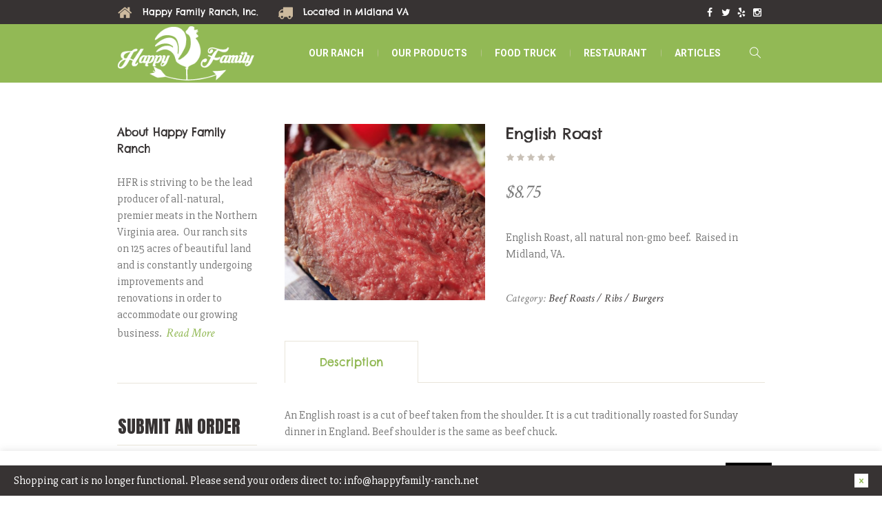

--- FILE ---
content_type: text/html; charset=UTF-8
request_url: https://happyfamily-ranch.net/product/english-roast
body_size: 18786
content:
<!DOCTYPE html>
<html lang="en-US" class="cmsmasters_html">
<head>
<meta charset="UTF-8" />
<meta name="viewport" content="width=device-width, initial-scale=1, maximum-scale=1" />
<meta name="format-detection" content="telephone=no" />
<link rel="profile" href="//gmpg.org/xfn/11" />
<link rel="pingback" href="https://happyfamily-ranch.net/xmlrpc.php" />
<meta name='robots' content='index, follow, max-image-preview:large, max-snippet:-1, max-video-preview:-1' />

	<!-- This site is optimized with the Yoast SEO plugin v16.0.2 - https://yoast.com/wordpress/plugins/seo/ -->
	<title>English Roast - Happy Family Ranch</title>
	<meta name="description" content="English Roast, all natural non-gmo beef.  Raised in Midland, VA." />
	<link rel="canonical" href="https://happyfamily-ranch.net/product/english-roast" />
	<meta property="og:locale" content="en_US" />
	<meta property="og:type" content="article" />
	<meta property="og:title" content="English Roast - Happy Family Ranch" />
	<meta property="og:description" content="English Roast, all natural non-gmo beef.  Raised in Midland, VA." />
	<meta property="og:url" content="https://happyfamily-ranch.net/product/english-roast" />
	<meta property="og:site_name" content="Happy Family Ranch" />
	<meta property="article:modified_time" content="2022-06-27T20:53:14+00:00" />
	<meta property="og:image" content="https://happyfamily-ranch.net/wp-content/uploads/2020/05/english-roast.jpg" />
	<meta property="og:image:width" content="700" />
	<meta property="og:image:height" content="615" />
	<meta name="twitter:card" content="summary_large_image" />
	<script type="application/ld+json" class="yoast-schema-graph">{"@context":"https://schema.org","@graph":[{"@type":"WebSite","@id":"https://happyfamily-ranch.net/#website","url":"https://happyfamily-ranch.net/","name":"Happy Family Ranch","description":"Proudly serving the community from Midland, VA","potentialAction":[{"@type":"SearchAction","target":"https://happyfamily-ranch.net/?s={search_term_string}","query-input":"required name=search_term_string"}],"inLanguage":"en-US"},{"@type":"ImageObject","@id":"https://happyfamily-ranch.net/product/english-roast#primaryimage","inLanguage":"en-US","url":"https://happyfamily-ranch.net/wp-content/uploads/2020/05/english-roast.jpg","width":700,"height":615},{"@type":"WebPage","@id":"https://happyfamily-ranch.net/product/english-roast#webpage","url":"https://happyfamily-ranch.net/product/english-roast","name":"English Roast - Happy Family Ranch","isPartOf":{"@id":"https://happyfamily-ranch.net/#website"},"primaryImageOfPage":{"@id":"https://happyfamily-ranch.net/product/english-roast#primaryimage"},"datePublished":"2020-05-07T22:31:22+00:00","dateModified":"2022-06-27T20:53:14+00:00","description":"English Roast, all natural\u00a0non-gmo\u00a0beef.\u00a0 Raised in Midland, VA.","breadcrumb":{"@id":"https://happyfamily-ranch.net/product/english-roast#breadcrumb"},"inLanguage":"en-US","potentialAction":[{"@type":"ReadAction","target":["https://happyfamily-ranch.net/product/english-roast"]}]},{"@type":"BreadcrumbList","@id":"https://happyfamily-ranch.net/product/english-roast#breadcrumb","itemListElement":[{"@type":"ListItem","position":1,"item":{"@type":"WebPage","@id":"https://happyfamily-ranch.net/","url":"https://happyfamily-ranch.net/","name":"Home"}},{"@type":"ListItem","position":2,"item":{"@type":"WebPage","@id":"https://happyfamily-ranch.net/shop","url":"https://happyfamily-ranch.net/shop","name":"Shop"}},{"@type":"ListItem","position":3,"item":{"@type":"WebPage","@id":"https://happyfamily-ranch.net/product/english-roast","url":"https://happyfamily-ranch.net/product/english-roast","name":"English Roast"}}]}]}</script>
	<!-- / Yoast SEO plugin. -->


<link rel='dns-prefetch' href='//fonts.googleapis.com' />
<link rel='dns-prefetch' href='//s.w.org' />
<link rel="alternate" type="application/rss+xml" title="Happy Family Ranch &raquo; Feed" href="https://happyfamily-ranch.net/feed" />
<link rel="alternate" type="application/rss+xml" title="Happy Family Ranch &raquo; Comments Feed" href="https://happyfamily-ranch.net/comments/feed" />
<link rel="alternate" type="text/calendar" title="Happy Family Ranch &raquo; iCal Feed" href="https://happyfamily-ranch.net/events/?ical=1" />
		<script type="text/javascript">
			window._wpemojiSettings = {"baseUrl":"https:\/\/s.w.org\/images\/core\/emoji\/13.0.1\/72x72\/","ext":".png","svgUrl":"https:\/\/s.w.org\/images\/core\/emoji\/13.0.1\/svg\/","svgExt":".svg","source":{"concatemoji":"https:\/\/happyfamily-ranch.net\/wp-includes\/js\/wp-emoji-release.min.js?ver=5.7.14"}};
			!function(e,a,t){var n,r,o,i=a.createElement("canvas"),p=i.getContext&&i.getContext("2d");function s(e,t){var a=String.fromCharCode;p.clearRect(0,0,i.width,i.height),p.fillText(a.apply(this,e),0,0);e=i.toDataURL();return p.clearRect(0,0,i.width,i.height),p.fillText(a.apply(this,t),0,0),e===i.toDataURL()}function c(e){var t=a.createElement("script");t.src=e,t.defer=t.type="text/javascript",a.getElementsByTagName("head")[0].appendChild(t)}for(o=Array("flag","emoji"),t.supports={everything:!0,everythingExceptFlag:!0},r=0;r<o.length;r++)t.supports[o[r]]=function(e){if(!p||!p.fillText)return!1;switch(p.textBaseline="top",p.font="600 32px Arial",e){case"flag":return s([127987,65039,8205,9895,65039],[127987,65039,8203,9895,65039])?!1:!s([55356,56826,55356,56819],[55356,56826,8203,55356,56819])&&!s([55356,57332,56128,56423,56128,56418,56128,56421,56128,56430,56128,56423,56128,56447],[55356,57332,8203,56128,56423,8203,56128,56418,8203,56128,56421,8203,56128,56430,8203,56128,56423,8203,56128,56447]);case"emoji":return!s([55357,56424,8205,55356,57212],[55357,56424,8203,55356,57212])}return!1}(o[r]),t.supports.everything=t.supports.everything&&t.supports[o[r]],"flag"!==o[r]&&(t.supports.everythingExceptFlag=t.supports.everythingExceptFlag&&t.supports[o[r]]);t.supports.everythingExceptFlag=t.supports.everythingExceptFlag&&!t.supports.flag,t.DOMReady=!1,t.readyCallback=function(){t.DOMReady=!0},t.supports.everything||(n=function(){t.readyCallback()},a.addEventListener?(a.addEventListener("DOMContentLoaded",n,!1),e.addEventListener("load",n,!1)):(e.attachEvent("onload",n),a.attachEvent("onreadystatechange",function(){"complete"===a.readyState&&t.readyCallback()})),(n=t.source||{}).concatemoji?c(n.concatemoji):n.wpemoji&&n.twemoji&&(c(n.twemoji),c(n.wpemoji)))}(window,document,window._wpemojiSettings);
		</script>
		<style type="text/css">
img.wp-smiley,
img.emoji {
	display: inline !important;
	border: none !important;
	box-shadow: none !important;
	height: 1em !important;
	width: 1em !important;
	margin: 0 .07em !important;
	vertical-align: -0.1em !important;
	background: none !important;
	padding: 0 !important;
}
</style>
	<link rel='stylesheet' id='layerslider-css'  href='https://happyfamily-ranch.net/wp-content/plugins/LayerSlider/assets/static/layerslider/css/layerslider.css?ver=7.12.3' type='text/css' media='all' />
<link rel='stylesheet' id='tribe-common-skeleton-style-css'  href='https://happyfamily-ranch.net/wp-content/plugins/the-events-calendar/common/src/resources/css/common-skeleton.min.css?ver=4.12.18' type='text/css' media='all' />
<link rel='stylesheet' id='tribe-tooltip-css'  href='https://happyfamily-ranch.net/wp-content/plugins/the-events-calendar/common/src/resources/css/tooltip.min.css?ver=4.12.18' type='text/css' media='all' />
<link rel='stylesheet' id='wp-block-library-css'  href='https://happyfamily-ranch.net/wp-includes/css/dist/block-library/style.min.css?ver=5.7.14' type='text/css' media='all' />
<link rel='stylesheet' id='wc-block-vendors-style-css'  href='https://happyfamily-ranch.net/wp-content/plugins/woocommerce/packages/woocommerce-blocks/build/vendors-style.css?ver=4.4.3' type='text/css' media='all' />
<link rel='stylesheet' id='wc-block-style-css'  href='https://happyfamily-ranch.net/wp-content/plugins/woocommerce/packages/woocommerce-blocks/build/style.css?ver=4.4.3' type='text/css' media='all' />
<link rel='stylesheet' id='dashicons-css'  href='https://happyfamily-ranch.net/wp-includes/css/dashicons.min.css?ver=5.7.14' type='text/css' media='all' />
<link rel='stylesheet' id='al_product_styles-css'  href='https://happyfamily-ranch.net/wp-content/plugins/ecommerce-product-catalog/css/al_product.min.css?timestamp=1728905446&#038;ver=5.7.14' type='text/css' media='all' />
<link rel='stylesheet' id='ic_blocks-css'  href='https://happyfamily-ranch.net/wp-content/plugins/ecommerce-product-catalog/includes/blocks/ic-blocks.min.css?timestamp=1728905447&#038;ver=5.7.14' type='text/css' media='all' />
<link rel='stylesheet' id='contact-form-7-css'  href='https://happyfamily-ranch.net/wp-content/plugins/contact-form-7/includes/css/styles.css?ver=5.4' type='text/css' media='all' />
<link rel='stylesheet' id='cookie-law-info-css'  href='https://happyfamily-ranch.net/wp-content/plugins/cookie-law-info/legacy/public/css/cookie-law-info-public.css?ver=3.3.9.1' type='text/css' media='all' />
<link rel='stylesheet' id='cookie-law-info-gdpr-css'  href='https://happyfamily-ranch.net/wp-content/plugins/cookie-law-info/legacy/public/css/cookie-law-info-gdpr.css?ver=3.3.9.1' type='text/css' media='all' />
<style id='woocommerce-inline-inline-css' type='text/css'>
.woocommerce form .form-row .required { visibility: visible; }
</style>
<link rel='stylesheet' id='green-farm-theme-style-css'  href='https://happyfamily-ranch.net/wp-content/themes/green-farm/style.css?ver=1.0.0' type='text/css' media='screen, print' />
<link rel='stylesheet' id='green-farm-style-css'  href='https://happyfamily-ranch.net/wp-content/themes/green-farm/theme-framework/theme-style/css/style.css?ver=1.0.0' type='text/css' media='screen, print' />
<style id='green-farm-style-inline-css' type='text/css'>

	.header_mid .header_mid_inner .logo_wrap {
		width : 204px;
	}

	.header_mid_inner .logo img.logo_retina {
		width : 125px;
	}


			.headline_outer {
				background-image:url(https://happyfamily-ranch.net/wp-content/uploads/2016/11/Untitled-2.jpg);
				background-repeat:repeat;
				background-attachment:scroll;
				background-size:auto;
			}
			
		.headline_aligner, 
		.cmsmasters_breadcrumbs_aligner {
			min-height:220px;
		}
		

	.header_top {
		height : 35px;
	}
	
	.header_mid {
		height : 85px;
	}
	
	.header_bot {
		height : 60px;
	}
	
	#page.cmsmasters_heading_after_header #middle, 
	#page.cmsmasters_heading_under_header #middle .headline .headline_outer {
		padding-top : 85px;
	}
	
	#page.cmsmasters_heading_after_header.enable_header_top #middle, 
	#page.cmsmasters_heading_under_header.enable_header_top #middle .headline .headline_outer {
		padding-top : 120px;
	}
	
	#page.cmsmasters_heading_after_header.enable_header_bottom #middle, 
	#page.cmsmasters_heading_under_header.enable_header_bottom #middle .headline .headline_outer {
		padding-top : 145px;
	}
	
	#page.cmsmasters_heading_after_header.enable_header_top.enable_header_bottom #middle, 
	#page.cmsmasters_heading_under_header.enable_header_top.enable_header_bottom #middle .headline .headline_outer {
		padding-top : 180px;
	}
	
	@media only screen and (max-width: 1024px) {
		.header_top,
		.header_mid,
		.header_bot {
			height : auto;
		}
		
		.header_mid .header_mid_inner > div {
			height : 85px;
		}
		
		.header_bot .header_bot_inner > div {
			height : 60px;
		}
		
		.enable_header_centered #header .header_mid .resp_mid_nav_wrap {
			height : 60px;
		}
		
		#page.cmsmasters_heading_after_header #middle, 
		#page.cmsmasters_heading_under_header #middle .headline .headline_outer, 
		#page.cmsmasters_heading_after_header.enable_header_top #middle, 
		#page.cmsmasters_heading_under_header.enable_header_top #middle .headline .headline_outer, 
		#page.cmsmasters_heading_after_header.enable_header_bottom #middle, 
		#page.cmsmasters_heading_under_header.enable_header_bottom #middle .headline .headline_outer, 
		#page.cmsmasters_heading_after_header.enable_header_top.enable_header_bottom #middle, 
		#page.cmsmasters_heading_under_header.enable_header_top.enable_header_bottom #middle .headline .headline_outer {
			padding-top : 0 !important;
		}
	}
	
	@media only screen and (max-width: 540px) {
		.enable_header_centered #header .header_mid .resp_mid_nav_wrap,
		.header_mid .header_mid_inner > div, 
		.header_bot .header_bot_inner > div {
			height:auto;
		}
	}
.hideText .featured_block_inner {
    -webkit-transition: opacity 0.3s ease-in-out;
    -moz-transition: opacity 0.3s ease-in-out;
    -ms-transition: opacity 0.3s ease-in-out;
    -o-transition: opacity 0.3s ease-in-out;
    transition: opacity 0.3s ease-in-out;
}


.hideText:hover .featured_block_inner {
opacity: 0;
}

.cmsmasters_line_links > li {
	border-bottom-width:1px;
	border-bottom-style:solid;
	border-color:rgba(255, 255, 255, 0.2);
}

.cmsmasters_line_links > li:before {
	content:none;
}

.cmsmasters_event_and_subscribe .tribe-events-adv-list-widget > h3, 
#page .cmsmasters_event_and_subscribe .tribe-events-adv-list-widget .cmsmasters_events_more {
	display:none;
}

.cmsmasters_event_and_subscribe .widget_wysija .wysija-paragraph {
	float:left;
	width:200px;
	max-width:100%;
}

#page .cmsmasters_event_and_subscribe .widget_wysija .wysija-paragraph input {
	height:50px;
	-webkit-border-radius:22px 0 0 22px;
	border-radius:22px 0 0 22px;
	background-color:transparent;
}

#page .cmsmasters_event_and_subscribe .widget_wysija .wysija-paragraph input:focus {
	-webkit-box-shadow:inset 0 0 0 1px rgba(255, 255, 255, 0.2);
	box-shadow:inset 0 0 0 1px rgba(255, 255, 255, 0.2);
}

.cmsmasters_event_and_subscribe .widget_wysija .wysija-submit {
	line-height:48px;
	-webkit-border-radius:0 22px 22px 0;
	border-radius:0 22px 22px 0;
}

#page #main .cmsmasters_hp_see_more_btn {
	padding-left:0;
}

@media only screen and (max-width: 1440px) {
	.cmsmasters_event_and_subscribe .cmsmasters_column {
		width:96.6%;
	}
	
	.middle_inner .cmsmasters_hp_session_favorites .cmsmasters_column > .cl {
		display:none;
	}
	
	.middle_inner .cmsmasters_hp_session_favorites .cmsmasters_column {
		width:96.6%;
	}

	.middle_inner .cmsmasters_event_and_subscribe .tribe-mini-calendar-event {
		display:block;
		text-align:center;
	}
	
	.middle_inner .cmsmasters_event_and_subscribe .tribe-mini-calendar-event > .cmsmasters_event_big_date, 
	.middle_inner .cmsmasters_event_and_subscribe .tribe-mini-calendar-event > .tribe-events-list-widget-content-wrap {
		display:inline-block;
		text-align:center;
	}
	
	.middle_inner .cmsmasters_event_and_subscribe .tribe-mini-calendar-event > .tribe-events-list-widget-content-wrap .cmsmasters_widget_event_info *, 
	.middle_inner .cmsmasters_event_and_subscribe .widget_wysija {
		text-align:center;
	}
	
	.middle_inner .cmsmasters_event_and_subscribe .widget_wysija .wysija-paragraph {
		float:none;
		display:inline-block;
		margin:0 -3px 0 0;
	}
}

@media only screen and (max-width: 1024px) {
	#page .cmsmasters_highscr_fw .one_fourth {
		display:none;
	}
	#page .cmsmasters_highscr_fw .one_half {
		width:96.6%;
	}
}

@media only screen and (max-width: 400px) {
	#page .cmsmasters_event_and_subscribe .widget_wysija .wysija-paragraph input, 
	#page .cmsmasters_event_and_subscribe .widget_wysija input {
		-webkit-border-radius:22px;
		border-radius:22px;
	}
}
</style>
<link rel='stylesheet' id='green-farm-adaptive-css'  href='https://happyfamily-ranch.net/wp-content/themes/green-farm/theme-framework/theme-style/css/adaptive.css?ver=1.0.0' type='text/css' media='screen, print' />
<link rel='stylesheet' id='green-farm-retina-css'  href='https://happyfamily-ranch.net/wp-content/themes/green-farm/theme-framework/theme-style/css/retina.css?ver=1.0.0' type='text/css' media='screen' />
<link rel='stylesheet' id='green-farm-icons-css'  href='https://happyfamily-ranch.net/wp-content/themes/green-farm/css/fontello.css?ver=1.0.0' type='text/css' media='screen' />
<link rel='stylesheet' id='green-farm-icons-custom-css'  href='https://happyfamily-ranch.net/wp-content/themes/green-farm/theme-vars/theme-style/css/fontello-custom.css?ver=1.0.0' type='text/css' media='screen' />
<link rel='stylesheet' id='animate-css'  href='https://happyfamily-ranch.net/wp-content/themes/green-farm/css/animate.css?ver=1.0.0' type='text/css' media='screen' />
<link rel='stylesheet' id='ilightbox-css'  href='https://happyfamily-ranch.net/wp-content/themes/green-farm/css/ilightbox.css?ver=2.2.0' type='text/css' media='screen' />
<link rel='stylesheet' id='ilightbox-skin-dark-css'  href='https://happyfamily-ranch.net/wp-content/themes/green-farm/css/ilightbox-skins/dark-skin.css?ver=2.2.0' type='text/css' media='screen' />
<link rel='stylesheet' id='green-farm-fonts-schemes-css'  href='https://happyfamily-ranch.net/wp-content/uploads/cmsmasters_styles/green-farm.css?ver=1.0.0' type='text/css' media='screen' />
<link rel='stylesheet' id='google-fonts-css'  href='//fonts.googleapis.com/css?family=Slabo+27px%3Aserif%7CCrimson+Text%3A400%2C400italic%2C700%2C700italic%7CRoboto%3A300%2C300italic%2C400%2C400italic%2C500%2C500italic%2C700%2C700italic%7CAnton%3Asans-serif%7CChelsea+Market%3Acursive&#038;ver=5.7.14' type='text/css' media='all' />
<link rel='stylesheet' id='green-farm-theme-vars-style-css'  href='https://happyfamily-ranch.net/wp-content/themes/green-farm/theme-vars/theme-style/css/vars-style.css?ver=1.0.0' type='text/css' media='screen, print' />
<link rel='stylesheet' id='green-farm-gutenberg-frontend-style-css'  href='https://happyfamily-ranch.net/wp-content/themes/green-farm/gutenberg/cmsmasters-framework/theme-style/css/frontend-style.css?ver=1.0.0' type='text/css' media='screen' />
<link rel='stylesheet' id='green-farm-woocommerce-style-css'  href='https://happyfamily-ranch.net/wp-content/themes/green-farm/woocommerce/cmsmasters-framework/theme-style/css/plugin-style.css?ver=1.0.0' type='text/css' media='screen' />
<link rel='stylesheet' id='green-farm-woocommerce-adaptive-css'  href='https://happyfamily-ranch.net/wp-content/themes/green-farm/woocommerce/cmsmasters-framework/theme-style/css/plugin-adaptive.css?ver=1.0.0' type='text/css' media='screen' />
<link rel='stylesheet' id='green-farm-tribe-events-v2-style-css'  href='https://happyfamily-ranch.net/wp-content/themes/green-farm/tribe-events/cmsmasters-framework/theme-style/css/plugin-v2-style.css?ver=1.0.0' type='text/css' media='screen' />
<script type='text/javascript' src='https://happyfamily-ranch.net/wp-includes/js/jquery/jquery.min.js?ver=3.5.1' id='jquery-core-js'></script>
<script type='text/javascript' src='https://happyfamily-ranch.net/wp-includes/js/jquery/jquery-migrate.min.js?ver=3.3.2' id='jquery-migrate-js'></script>
<script type='text/javascript' id='layerslider-utils-js-extra'>
/* <![CDATA[ */
var LS_Meta = {"v":"7.12.3","fixGSAP":"1"};
/* ]]> */
</script>
<script type='text/javascript' src='https://happyfamily-ranch.net/wp-content/plugins/LayerSlider/assets/static/layerslider/js/layerslider.utils.js?ver=7.12.3' id='layerslider-utils-js'></script>
<script type='text/javascript' src='https://happyfamily-ranch.net/wp-content/plugins/LayerSlider/assets/static/layerslider/js/layerslider.kreaturamedia.jquery.js?ver=7.12.3' id='layerslider-js'></script>
<script type='text/javascript' src='https://happyfamily-ranch.net/wp-content/plugins/LayerSlider/assets/static/layerslider/js/layerslider.transitions.js?ver=7.12.3' id='layerslider-transitions-js'></script>
<script type='text/javascript' src='https://happyfamily-ranch.net/wp-content/plugins/1and1-wordpress-assistant/js/cookies.js?ver=5.7.14' id='1and1-wp-cookies-js'></script>
<script type='text/javascript' id='cookie-law-info-js-extra'>
/* <![CDATA[ */
var Cli_Data = {"nn_cookie_ids":[],"cookielist":[],"non_necessary_cookies":[],"ccpaEnabled":"","ccpaRegionBased":"","ccpaBarEnabled":"","strictlyEnabled":["necessary","obligatoire"],"ccpaType":"gdpr","js_blocking":"","custom_integration":"","triggerDomRefresh":"","secure_cookies":""};
var cli_cookiebar_settings = {"animate_speed_hide":"500","animate_speed_show":"500","background":"#FFF","border":"#b1a6a6c2","border_on":"","button_1_button_colour":"#000","button_1_button_hover":"#000000","button_1_link_colour":"#fff","button_1_as_button":"1","button_1_new_win":"","button_2_button_colour":"#333","button_2_button_hover":"#292929","button_2_link_colour":"#444","button_2_as_button":"","button_2_hidebar":"","button_3_button_colour":"#000","button_3_button_hover":"#000000","button_3_link_colour":"#fff","button_3_as_button":"1","button_3_new_win":"","button_4_button_colour":"#000","button_4_button_hover":"#000000","button_4_link_colour":"#62a329","button_4_as_button":"","button_7_button_colour":"#61a229","button_7_button_hover":"#4e8221","button_7_link_colour":"#fff","button_7_as_button":"1","button_7_new_win":"","font_family":"inherit","header_fix":"","notify_animate_hide":"1","notify_animate_show":"","notify_div_id":"#cookie-law-info-bar","notify_position_horizontal":"right","notify_position_vertical":"bottom","scroll_close":"","scroll_close_reload":"","accept_close_reload":"","reject_close_reload":"","showagain_tab":"1","showagain_background":"#fff","showagain_border":"#000","showagain_div_id":"#cookie-law-info-again","showagain_x_position":"100px","text":"#000","show_once_yn":"","show_once":"10000","logging_on":"","as_popup":"","popup_overlay":"1","bar_heading_text":"","cookie_bar_as":"banner","popup_showagain_position":"bottom-right","widget_position":"left"};
var log_object = {"ajax_url":"https:\/\/happyfamily-ranch.net\/wp-admin\/admin-ajax.php"};
/* ]]> */
</script>
<script type='text/javascript' src='https://happyfamily-ranch.net/wp-content/plugins/cookie-law-info/legacy/public/js/cookie-law-info-public.js?ver=3.3.9.1' id='cookie-law-info-js'></script>
<script type='text/javascript' src='https://happyfamily-ranch.net/wp-content/themes/green-farm/js/debounced-resize.min.js?ver=1.0.0' id='debounced-resize-js'></script>
<script type='text/javascript' src='https://happyfamily-ranch.net/wp-content/themes/green-farm/js/modernizr.min.js?ver=1.0.0' id='modernizr-js'></script>
<script type='text/javascript' src='https://happyfamily-ranch.net/wp-content/themes/green-farm/js/respond.min.js?ver=1.0.0' id='respond-js'></script>
<script type='text/javascript' src='https://happyfamily-ranch.net/wp-content/themes/green-farm/js/jquery.iLightBox.min.js?ver=2.2.0' id='iLightBox-js'></script>
<meta name="generator" content="Powered by LayerSlider 7.12.3 - Build Heros, Sliders, and Popups. Create Animations and Beautiful, Rich Web Content as Easy as Never Before on WordPress." />
<!-- LayerSlider updates and docs at: https://layerslider.com -->
<link rel="https://api.w.org/" href="https://happyfamily-ranch.net/wp-json/" /><link rel="alternate" type="application/json" href="https://happyfamily-ranch.net/wp-json/wp/v2/product/13895" /><link rel="EditURI" type="application/rsd+xml" title="RSD" href="https://happyfamily-ranch.net/xmlrpc.php?rsd" />
<link rel="wlwmanifest" type="application/wlwmanifest+xml" href="https://happyfamily-ranch.net/wp-includes/wlwmanifest.xml" /> 
<meta name="generator" content="WordPress 5.7.14" />
<meta name="generator" content="WooCommerce 5.1.3" />
<link rel='shortlink' href='https://happyfamily-ranch.net/?p=13895' />
<link rel="alternate" type="application/json+oembed" href="https://happyfamily-ranch.net/wp-json/oembed/1.0/embed?url=https%3A%2F%2Fhappyfamily-ranch.net%2Fproduct%2Fenglish-roast" />
<link rel="alternate" type="text/xml+oembed" href="https://happyfamily-ranch.net/wp-json/oembed/1.0/embed?url=https%3A%2F%2Fhappyfamily-ranch.net%2Fproduct%2Fenglish-roast&#038;format=xml" />
<meta name="tec-api-version" content="v1"><meta name="tec-api-origin" content="https://happyfamily-ranch.net"><link rel="https://theeventscalendar.com/" href="https://happyfamily-ranch.net/wp-json/tribe/events/v1/" />	<noscript><style>.woocommerce-product-gallery{ opacity: 1 !important; }</style></noscript>
	<meta name="generator" content="Powered by Slider Revolution 6.7.18 - responsive, Mobile-Friendly Slider Plugin for WordPress with comfortable drag and drop interface." />
<script>function setREVStartSize(e){
			//window.requestAnimationFrame(function() {
				window.RSIW = window.RSIW===undefined ? window.innerWidth : window.RSIW;
				window.RSIH = window.RSIH===undefined ? window.innerHeight : window.RSIH;
				try {
					var pw = document.getElementById(e.c).parentNode.offsetWidth,
						newh;
					pw = pw===0 || isNaN(pw) || (e.l=="fullwidth" || e.layout=="fullwidth") ? window.RSIW : pw;
					e.tabw = e.tabw===undefined ? 0 : parseInt(e.tabw);
					e.thumbw = e.thumbw===undefined ? 0 : parseInt(e.thumbw);
					e.tabh = e.tabh===undefined ? 0 : parseInt(e.tabh);
					e.thumbh = e.thumbh===undefined ? 0 : parseInt(e.thumbh);
					e.tabhide = e.tabhide===undefined ? 0 : parseInt(e.tabhide);
					e.thumbhide = e.thumbhide===undefined ? 0 : parseInt(e.thumbhide);
					e.mh = e.mh===undefined || e.mh=="" || e.mh==="auto" ? 0 : parseInt(e.mh,0);
					if(e.layout==="fullscreen" || e.l==="fullscreen")
						newh = Math.max(e.mh,window.RSIH);
					else{
						e.gw = Array.isArray(e.gw) ? e.gw : [e.gw];
						for (var i in e.rl) if (e.gw[i]===undefined || e.gw[i]===0) e.gw[i] = e.gw[i-1];
						e.gh = e.el===undefined || e.el==="" || (Array.isArray(e.el) && e.el.length==0)? e.gh : e.el;
						e.gh = Array.isArray(e.gh) ? e.gh : [e.gh];
						for (var i in e.rl) if (e.gh[i]===undefined || e.gh[i]===0) e.gh[i] = e.gh[i-1];
											
						var nl = new Array(e.rl.length),
							ix = 0,
							sl;
						e.tabw = e.tabhide>=pw ? 0 : e.tabw;
						e.thumbw = e.thumbhide>=pw ? 0 : e.thumbw;
						e.tabh = e.tabhide>=pw ? 0 : e.tabh;
						e.thumbh = e.thumbhide>=pw ? 0 : e.thumbh;
						for (var i in e.rl) nl[i] = e.rl[i]<window.RSIW ? 0 : e.rl[i];
						sl = nl[0];
						for (var i in nl) if (sl>nl[i] && nl[i]>0) { sl = nl[i]; ix=i;}
						var m = pw>(e.gw[ix]+e.tabw+e.thumbw) ? 1 : (pw-(e.tabw+e.thumbw)) / (e.gw[ix]);
						newh =  (e.gh[ix] * m) + (e.tabh + e.thumbh);
					}
					var el = document.getElementById(e.c);
					if (el!==null && el) el.style.height = newh+"px";
					el = document.getElementById(e.c+"_wrapper");
					if (el!==null && el) {
						el.style.height = newh+"px";
						el.style.display = "block";
					}
				} catch(e){
					console.log("Failure at Presize of Slider:" + e)
				}
			//});
		  };</script>
		<style type="text/css" id="wp-custom-css">
			.cmsmasters_theme_icon_basket {
    display: none !important;
}
#cmsmasters_fb_vg0xs9nfwb {height: 475px;}
#cmsmasters_fb_bba2c63e07{height: 525px;}
#cmsmasters_row_bac7b6fd5c {visibility: none; height: 0px;}		</style>
		</head>
<body class="product-template-default single single-product postid-13895 theme-green-farm woocommerce woocommerce-page woocommerce-demo-store woocommerce-no-js tribe-no-js">

<div class="cmsmasters_header_search_form">
			<span class="cmsmasters_header_search_form_close cmsmasters_theme_icon_cancel"></span><form method="get" action="https://happyfamily-ranch.net/">
			<div class="cmsmasters_header_search_form_field">
				<button type="submit" class="cmsmasters_theme_icon_search"></button>
				<input type="search" name="s" placeholder="Enter Keywords" value="" />
			</div>
		</form></div>
<!-- Start Page -->
<div id="page" class="chrome_only cmsmasters_liquid enable_header_top cmsmasters_heading_under_header cmsmasters_tribe_events_views_v2 cmsmasters_tribe_events_style_mode_tribe hfeed site">

<!-- Start Main -->
<div id="main">

<!-- Start Header -->
<header id="header">
	<div class="header_top" data-height="35"><div class="header_top_outer"><div class="header_top_inner"><div class="header_top_right">
<div class="social_wrap">
	<div class="social_wrap_inner">
		<ul>
				<li>
					<a href="https://www.facebook.com/happyfamilyranch/" class="cmsmasters_social_icon cmsmasters_social_icon_1 cmsmasters-icon-facebook" title="Facebook" target="_blank"></a>
				</li>
				<li>
					<a href="#" class="cmsmasters_social_icon cmsmasters_social_icon_2 cmsmasters-icon-twitter" title="Twitter" target="_blank"></a>
				</li>
				<li>
					<a href="https://www.yelp.com/biz/happy-family-ranch-midland" class="cmsmasters_social_icon cmsmasters_social_icon_3 cmsmasters-icon-yelp" title="Yelp" target="_blank"></a>
				</li>
				<li>
					<a href="https://www.instagram.com/happy_family_ranch/?hl=en" class="cmsmasters_social_icon cmsmasters_social_icon_4 cmsmasters-icon-instagram" title="Instagram" target="_blank"></a>
				</li>
		</ul>
	</div>
</div></div><div class="header_top_left"><div class="meta_wrap"><span class="cmsmasters-icon-home">Happy Family Ranch, Inc.</span>
<span class="cmsmasters-icon-truck">Located in MIdland VA</span></div></div></div></div><div class="header_top_but closed"><span class="cmsmasters_theme_icon_slide_bottom"></span></div></div><div class="header_mid" data-height="85"><div class="header_mid_outer"><div class="header_mid_inner"><div class="logo_wrap"><a href="https://happyfamily-ranch.net/" title="Happy Family Ranch" class="logo">
	<img src="https://happyfamily-ranch.net/wp-content/uploads/2020/05/hfr-site-icon.png" alt="Happy Family Ranch" /><img class="logo_retina" src="https://happyfamily-ranch.net/wp-content/uploads/2020/05/hfr-site-icon.png" alt="Happy Family Ranch" width="125" height="52" /></a>
</div><div class="resp_mid_nav_wrap"><div class="resp_mid_nav_outer"><a class="responsive_nav resp_mid_nav" href="javascript:void(0)"><span></span></a></div></div><div class="mid_search_but_wrap"><a href="javascript:void(0)" class="mid_search_but cmsmasters_header_search_but cmsmasters_theme_icon_search"></a></div><div class="cmsmasters_dynamic_cart"><a href="https://happyfamily-ranch.net/cart" class="cmsmasters_dynamic_cart_button"><span class="cmsmasters_theme_icon_basket">0</span></a><div class="widget_shopping_cart_content"></div></div><!-- Start Navigation --><div class="mid_nav_wrap"><nav><div class="menu-primary-navigation-container"><ul id="navigation" class="mid_nav navigation"><li id="menu-item-13646" class="menu-item menu-item-type-custom menu-item-object-custom menu-item-has-children menu-item-13646 menu-item-depth-0"><a><span class="nav_item_wrap"><span class="nav_title">Our Ranch</span></span></a>
<ul class="sub-menu">
	<li id="menu-item-13688" class="menu-item menu-item-type-post_type menu-item-object-page menu-item-13688 menu-item-depth-1"><a href="https://happyfamily-ranch.net/about-us"><span class="nav_item_wrap"><span class="nav_title">About Us</span></span></a>	</li>
	<li id="menu-item-14222" class="menu-item menu-item-type-post_type menu-item-object-page menu-item-14222 menu-item-depth-1"><a href="https://happyfamily-ranch.net/tour-our-ranch"><span class="nav_item_wrap"><span class="nav_title">Virtual Ranch Tour</span></span></a>	</li>
	<li id="menu-item-13687" class="menu-item menu-item-type-post_type menu-item-object-page menu-item-13687 menu-item-depth-1"><a href="https://happyfamily-ranch.net/contacts"><span class="nav_item_wrap"><span class="nav_title">Contacts</span></span></a>	</li>
</ul>
</li>
<li id="menu-item-13703" class="menu-item menu-item-type-post_type menu-item-object-page menu-item-has-children menu-item-13703 menu-item-depth-0"><a href="https://happyfamily-ranch.net/our-products"><span class="nav_item_wrap"><span class="nav_title">Our Products</span></span></a>
<ul class="sub-menu">
	<li id="menu-item-14042" class="menu-item menu-item-type-post_type menu-item-object-page menu-item-14042 menu-item-depth-1"><a href="https://happyfamily-ranch.net/premier-steaks"><span class="nav_item_wrap"><span class="nav_title">Premier Steaks</span></span></a>	</li>
	<li id="menu-item-14043" class="menu-item menu-item-type-post_type menu-item-object-page menu-item-14043 menu-item-depth-1"><a href="https://happyfamily-ranch.net/beef-roasts-ribs-burgers"><span class="nav_item_wrap"><span class="nav_title">Beef Roasts / Ribs / Burgers</span></span></a>	</li>
	<li id="menu-item-14041" class="menu-item menu-item-type-post_type menu-item-object-page menu-item-14041 menu-item-depth-1"><a href="https://happyfamily-ranch.net/premier-pork-cuts"><span class="nav_item_wrap"><span class="nav_title">Premier Pork Cuts</span></span></a>	</li>
	<li id="menu-item-14045" class="menu-item menu-item-type-post_type menu-item-object-page menu-item-14045 menu-item-depth-1"><a href="https://happyfamily-ranch.net/sausages"><span class="nav_item_wrap"><span class="nav_title">Sausages</span></span></a>	</li>
	<li id="menu-item-14046" class="menu-item menu-item-type-post_type menu-item-object-page menu-item-14046 menu-item-depth-1"><a href="https://happyfamily-ranch.net/variety-meats"><span class="nav_item_wrap"><span class="nav_title">Variety Meats</span></span></a>	</li>
</ul>
</li>
<li id="menu-item-14167" class="menu-item menu-item-type-post_type menu-item-object-page menu-item-has-children menu-item-14167 menu-item-depth-0"><a href="https://happyfamily-ranch.net/foodtruck-2"><span class="nav_item_wrap"><span class="nav_title">Food Truck</span></span></a>
<ul class="sub-menu">
	<li id="menu-item-14587" class="menu-item menu-item-type-custom menu-item-object-custom menu-item-14587 menu-item-depth-1"><a href="https://www.instagram.com/happy_family_ranch/?h1=en"><span class="nav_item_wrap"><span class="nav_title">Food Truck Schedule</span></span></a>	</li>
	<li id="menu-item-15912" class="menu-item menu-item-type-custom menu-item-object-custom menu-item-15912 menu-item-highlight menu-item-depth-1"><a target="_blank" href="https://happyfamily-ranch.net/wp-content/uploads/2025/02/happy-food-trucks-menu-2025-w-preorder-number.pdf"><span class="nav_item_wrap"><span class="nav_title">Food Truck Menu</span></span></a>	</li>
	<li id="menu-item-15911" class="menu-item menu-item-type-custom menu-item-object-custom menu-item-15911 menu-item-depth-1"><a target="_blank" href="https://happyfamily-ranch.net/wp-content/uploads/2025/02/food-truck-breakfast-menu.pdf"><span class="nav_item_wrap"><span class="nav_title">Food Truck Breakfast Menu</span></span></a>	</li>
</ul>
</li>
<li id="menu-item-15905" class="menu-item menu-item-type-post_type menu-item-object-page menu-item-has-children menu-item-15905 menu-item-depth-0"><a href="https://happyfamily-ranch.net/hfr-restaurant"><span class="nav_item_wrap"><span class="nav_title">Restaurant</span></span></a>
<ul class="sub-menu">
	<li id="menu-item-15910" class="menu-item menu-item-type-custom menu-item-object-custom menu-item-15910 menu-item-depth-1"><a target="_blank" href="https://happyfamily-ranch.net/wp-content/uploads/2025/02/catering-menu-options-2024.pdf"><span class="nav_item_wrap"><span class="nav_title">Catering Menu</span></span></a>	</li>
</ul>
</li>
<li id="menu-item-14755" class="menu-item menu-item-type-custom menu-item-object-custom menu-item-has-children menu-item-14755 menu-item-depth-0"><a href="#"><span class="nav_item_wrap"><span class="nav_title">Articles</span></span></a>
<ul class="sub-menu">
	<li id="menu-item-14756" class="menu-item menu-item-type-custom menu-item-object-custom menu-item-14756 menu-item-depth-1"><a href="https://www.middleburglife.com/seven-food-trucks-worth-tracking/"><span class="nav_item_wrap"><span class="nav_title">Middleburg Life &#038; Hunt Country: Seven Food Trucks Worth Tracking</span></span></a>	</li>
	<li id="menu-item-14757" class="menu-item menu-item-type-custom menu-item-object-custom menu-item-14757 menu-item-depth-1"><a href="https://piedmontlifestyle.com/food-and-drink/sharing-the-farm-experience/"><span class="nav_item_wrap"><span class="nav_title">Warrenton Lifestyle: Sharing the Farm Experience</span></span></a>	</li>
</ul>
</li>
</ul></div></nav></div><!-- Finish Navigation --></div></div></div></header>
<!-- Finish Header -->


<!-- Start Middle -->
<div id="middle">
<div class="headline cmsmasters_color_scheme_first">
				<div class="headline_outer cmsmasters_headline_disabled">
					<div class="headline_color"></div></div>
			</div><div class="middle_inner">
<div class="content_wrap l_sidebar">

<!-- Start Content -->
<div class="content entry fr">
	<div class="woocommerce-notices-wrapper"></div><div id="product-13895" class="product type-product post-13895 status-publish first onbackorder product_cat-beef-roasts-ribs-burgers has-post-thumbnail taxable shipping-taxable product-type-simple">
	<div class="cmsmasters_single_product">
		<div class="cmsmasters_product_left_column">
		<div class="images cmsmasters_product_images"><div data-thumb="https://happyfamily-ranch.net/wp-content/uploads/2020/05/english-roast-100x100.jpg" class="woocommerce-product-gallery__image"><a href="https://happyfamily-ranch.net/wp-content/uploads/2020/05/english-roast.jpg" class="cmsmasters_product_image" rel="ilightbox[cmsmasters_product_gallery]"><img width="600" height="527" src="https://happyfamily-ranch.net/wp-content/uploads/2020/05/english-roast-600x527.jpg" class="wp-post-image" alt="" loading="lazy" title="english-roast" data-caption="" data-src="https://happyfamily-ranch.net/wp-content/uploads/2020/05/english-roast.jpg" data-large_image="https://happyfamily-ranch.net/wp-content/uploads/2020/05/english-roast.jpg" data-large_image_width="700" data-large_image_height="615" srcset="https://happyfamily-ranch.net/wp-content/uploads/2020/05/english-roast-600x527.jpg 600w, https://happyfamily-ranch.net/wp-content/uploads/2020/05/english-roast-300x264.jpg 300w, https://happyfamily-ranch.net/wp-content/uploads/2020/05/english-roast-580x510.jpg 580w, https://happyfamily-ranch.net/wp-content/uploads/2020/05/english-roast.jpg 700w" sizes="(max-width: 600px) 100vw, 600px" /></a></div></div>		</div>
		<div class="summary entry-summary cmsmasters_product_right_column">
			<div class="cmsmasters_product_title_info_wrap">
				<h1 class="product_title entry-title">English Roast</h1>
<div class="cmsmasters_star_rating" itemscope itemtype="//schema.org/AggregateRating" title="Rated 0 out of 5">
<div class="cmsmasters_star_trans_wrap">
	<span class="cmsmasters_theme_icon_star_empty cmsmasters_star"></span>
	<span class="cmsmasters_theme_icon_star_empty cmsmasters_star"></span>
	<span class="cmsmasters_theme_icon_star_empty cmsmasters_star"></span>
	<span class="cmsmasters_theme_icon_star_empty cmsmasters_star"></span>
	<span class="cmsmasters_theme_icon_star_empty cmsmasters_star"></span>
</div>
<div class="cmsmasters_star_color_wrap" data-width="width:0%">
	<div class="cmsmasters_star_color_inner">
		<span class="cmsmasters_theme_icon_star_full cmsmasters_star"></span>
		<span class="cmsmasters_theme_icon_star_full cmsmasters_star"></span>
		<span class="cmsmasters_theme_icon_star_full cmsmasters_star"></span>
		<span class="cmsmasters_theme_icon_star_full cmsmasters_star"></span>
		<span class="cmsmasters_theme_icon_star_full cmsmasters_star"></span>
	</div>
</div>
<span class="rating dn"><strong itemprop="ratingValue">0</strong> out of 5</span>
</div>
<p class="price"><span class="woocommerce-Price-amount amount"><bdi><span><span class="woocommerce-Price-currencySymbol">&#36;</span></span>8.75</bdi></span></p>
			</div>
			<div class="cmsmasters_product_content">
				<div class="woocommerce-product-details__short-description">
	<p>English Roast, all natural non-gmo beef.  Raised in Midland, VA.</p>
</div>
			</div>
			<div class="product_meta">

	
	
	<span class="posted_in">Category: <a href="https://happyfamily-ranch.net/product-category/beef-roasts-ribs-burgers" class="cmsmasters_cat_color cmsmasters_cat_45" rel="category tag">Beef Roasts / Ribs / Burgers</a></span>
	
	
</div>
		</div>
	</div>
	
	<div class="cmsmasters_tabs tabs_mode_tab cmsmasters_woo_tabs">
		<ul class="cmsmasters_tabs_list" role="tablist">
							<li class="description_tab cmsmasters_tabs_list_item">
					<a href="#tab-description">
						<span>Description</span>
					</a>
				</li>
					</ul>
		<div class="cmsmasters_tabs_wrap">
							<div class="entry-content cmsmasters_tab" id="tab-description">
					<div class="cmsmasters_tab_inner">
						
	<h2>Description</h2>

<div class="mod" lang="en-US" data-md="50" data-hveid="CB4QAA" data-ved="2ahUKEwjxocaB8ZjpAhWslnIEHccNAVwQkCkwL3oECB4QAA">
<div class="PZPZlf hb8SAc" data-attrid="description" data-hveid="CB4QAQ" data-ved="2ahUKEwjxocaB8ZjpAhWslnIEHccNAVwQziAoADAvegQIHhAB">
<div class="kno-rdesc">An English roast is a cut of beef taken from the shoulder. It is a cut traditionally roasted for Sunday dinner in England. Beef shoulder is the same as beef chuck.</div>
</div>
</div>
					</div>
				</div>
					</div>
	</div>


	<section class="related products">

					<h2>Related products</h2>
				
		<ul class="products columns-3 cmsmasters_products">
			
					<li class="product type-product post-13819 status-publish first instock product_cat-beef-roasts-ribs-burgers has-post-thumbnail taxable shipping-taxable product-type-simple">
	<article class="cmsmasters_product">
				<figure class="cmsmasters_product_img">
						<a href="https://happyfamily-ranch.net/product/chuck-roast">
				<img width="300" height="300" src="https://happyfamily-ranch.net/wp-content/uploads/2020/05/chuck-roast-300x300.jpg" class="attachment-woocommerce_thumbnail size-woocommerce_thumbnail" alt="" loading="lazy" srcset="https://happyfamily-ranch.net/wp-content/uploads/2020/05/chuck-roast-300x300.jpg 300w, https://happyfamily-ranch.net/wp-content/uploads/2020/05/chuck-roast-150x150.jpg 150w, https://happyfamily-ranch.net/wp-content/uploads/2020/05/chuck-roast-70x70.jpg 70w, https://happyfamily-ranch.net/wp-content/uploads/2020/05/chuck-roast-360x359.jpg 360w, https://happyfamily-ranch.net/wp-content/uploads/2020/05/chuck-roast-100x100.jpg 100w" sizes="(max-width: 300px) 100vw, 300px" />			</a>
					</figure>
		<div class="cmsmasters_product_inner">
			<div class="cmsmasters_product_cat entry-meta"><a href="https://happyfamily-ranch.net/product-category/beef-roasts-ribs-burgers" class="cmsmasters_cat_color cmsmasters_cat_45" rel="category tag">Beef Roasts / Ribs / Burgers</a></div>			<header class="cmsmasters_product_header entry-header">
				<h3 class="cmsmasters_product_title entry-title">
					<a href="https://happyfamily-ranch.net/product/chuck-roast">Chuck Roast</a>
				</h3>
			</header>
			
<div class="cmsmasters_star_rating" itemscope itemtype="//schema.org/AggregateRating" title="Rated 0 out of 5">
<div class="cmsmasters_star_trans_wrap">
	<span class="cmsmasters_theme_icon_star_empty cmsmasters_star"></span>
	<span class="cmsmasters_theme_icon_star_empty cmsmasters_star"></span>
	<span class="cmsmasters_theme_icon_star_empty cmsmasters_star"></span>
	<span class="cmsmasters_theme_icon_star_empty cmsmasters_star"></span>
	<span class="cmsmasters_theme_icon_star_empty cmsmasters_star"></span>
</div>
<div class="cmsmasters_star_color_wrap" data-width="width:0%">
	<div class="cmsmasters_star_color_inner">
		<span class="cmsmasters_theme_icon_star_full cmsmasters_star"></span>
		<span class="cmsmasters_theme_icon_star_full cmsmasters_star"></span>
		<span class="cmsmasters_theme_icon_star_full cmsmasters_star"></span>
		<span class="cmsmasters_theme_icon_star_full cmsmasters_star"></span>
		<span class="cmsmasters_theme_icon_star_full cmsmasters_star"></span>
	</div>
</div>
<span class="rating dn"><strong itemprop="ratingValue">0</strong> out of 5</span>
</div>
			<div class="cmsmasters_product_info">
			
	<span class="price"><span class="woocommerce-Price-amount amount"><bdi><span><span class="woocommerce-Price-currencySymbol">&#36;</span></span>12.25</bdi></span></span>
			</div>
		</div>
			</article>
</li>
			
					<li class="product type-product post-13890 status-publish instock product_cat-beef-roasts-ribs-burgers has-post-thumbnail taxable shipping-taxable product-type-simple">
	<article class="cmsmasters_product">
				<figure class="cmsmasters_product_img">
						<a href="https://happyfamily-ranch.net/product/ground-beef">
				<img width="300" height="300" src="https://happyfamily-ranch.net/wp-content/uploads/2020/05/ground-beef-300x300.jpg" class="attachment-woocommerce_thumbnail size-woocommerce_thumbnail" alt="" loading="lazy" srcset="https://happyfamily-ranch.net/wp-content/uploads/2020/05/ground-beef-300x300.jpg 300w, https://happyfamily-ranch.net/wp-content/uploads/2020/05/ground-beef-150x150.jpg 150w, https://happyfamily-ranch.net/wp-content/uploads/2020/05/ground-beef-70x70.jpg 70w, https://happyfamily-ranch.net/wp-content/uploads/2020/05/ground-beef-360x360.jpg 360w, https://happyfamily-ranch.net/wp-content/uploads/2020/05/ground-beef-580x580.jpg 580w, https://happyfamily-ranch.net/wp-content/uploads/2020/05/ground-beef-100x100.jpg 100w" sizes="(max-width: 300px) 100vw, 300px" />			</a>
					</figure>
		<div class="cmsmasters_product_inner">
			<div class="cmsmasters_product_cat entry-meta"><a href="https://happyfamily-ranch.net/product-category/beef-roasts-ribs-burgers" class="cmsmasters_cat_color cmsmasters_cat_45" rel="category tag">Beef Roasts / Ribs / Burgers</a></div>			<header class="cmsmasters_product_header entry-header">
				<h3 class="cmsmasters_product_title entry-title">
					<a href="https://happyfamily-ranch.net/product/ground-beef">Ground Beef</a>
				</h3>
			</header>
			
<div class="cmsmasters_star_rating" itemscope itemtype="//schema.org/AggregateRating" title="Rated 0 out of 5">
<div class="cmsmasters_star_trans_wrap">
	<span class="cmsmasters_theme_icon_star_empty cmsmasters_star"></span>
	<span class="cmsmasters_theme_icon_star_empty cmsmasters_star"></span>
	<span class="cmsmasters_theme_icon_star_empty cmsmasters_star"></span>
	<span class="cmsmasters_theme_icon_star_empty cmsmasters_star"></span>
	<span class="cmsmasters_theme_icon_star_empty cmsmasters_star"></span>
</div>
<div class="cmsmasters_star_color_wrap" data-width="width:0%">
	<div class="cmsmasters_star_color_inner">
		<span class="cmsmasters_theme_icon_star_full cmsmasters_star"></span>
		<span class="cmsmasters_theme_icon_star_full cmsmasters_star"></span>
		<span class="cmsmasters_theme_icon_star_full cmsmasters_star"></span>
		<span class="cmsmasters_theme_icon_star_full cmsmasters_star"></span>
		<span class="cmsmasters_theme_icon_star_full cmsmasters_star"></span>
	</div>
</div>
<span class="rating dn"><strong itemprop="ratingValue">0</strong> out of 5</span>
</div>
			<div class="cmsmasters_product_info">
			
	<span class="price"><span class="woocommerce-Price-amount amount"><bdi><span><span class="woocommerce-Price-currencySymbol">&#36;</span></span>7.75</bdi></span></span>
			</div>
		</div>
			</article>
</li>
			
					<li class="product type-product post-13882 status-publish last instock product_cat-beef-roasts-ribs-burgers has-post-thumbnail taxable shipping-taxable product-type-simple">
	<article class="cmsmasters_product">
				<figure class="cmsmasters_product_img">
						<a href="https://happyfamily-ranch.net/product/london-broil">
				<img width="300" height="300" src="https://happyfamily-ranch.net/wp-content/uploads/2020/05/london-broil-300x300.jpg" class="attachment-woocommerce_thumbnail size-woocommerce_thumbnail" alt="" loading="lazy" srcset="https://happyfamily-ranch.net/wp-content/uploads/2020/05/london-broil-300x300.jpg 300w, https://happyfamily-ranch.net/wp-content/uploads/2020/05/london-broil-150x150.jpg 150w, https://happyfamily-ranch.net/wp-content/uploads/2020/05/london-broil-70x70.jpg 70w, https://happyfamily-ranch.net/wp-content/uploads/2020/05/london-broil-360x359.jpg 360w, https://happyfamily-ranch.net/wp-content/uploads/2020/05/london-broil-100x100.jpg 100w" sizes="(max-width: 300px) 100vw, 300px" />			</a>
					</figure>
		<div class="cmsmasters_product_inner">
			<div class="cmsmasters_product_cat entry-meta"><a href="https://happyfamily-ranch.net/product-category/beef-roasts-ribs-burgers" class="cmsmasters_cat_color cmsmasters_cat_45" rel="category tag">Beef Roasts / Ribs / Burgers</a></div>			<header class="cmsmasters_product_header entry-header">
				<h3 class="cmsmasters_product_title entry-title">
					<a href="https://happyfamily-ranch.net/product/london-broil">London Broil</a>
				</h3>
			</header>
			
<div class="cmsmasters_star_rating" itemscope itemtype="//schema.org/AggregateRating" title="Rated 0 out of 5">
<div class="cmsmasters_star_trans_wrap">
	<span class="cmsmasters_theme_icon_star_empty cmsmasters_star"></span>
	<span class="cmsmasters_theme_icon_star_empty cmsmasters_star"></span>
	<span class="cmsmasters_theme_icon_star_empty cmsmasters_star"></span>
	<span class="cmsmasters_theme_icon_star_empty cmsmasters_star"></span>
	<span class="cmsmasters_theme_icon_star_empty cmsmasters_star"></span>
</div>
<div class="cmsmasters_star_color_wrap" data-width="width:0%">
	<div class="cmsmasters_star_color_inner">
		<span class="cmsmasters_theme_icon_star_full cmsmasters_star"></span>
		<span class="cmsmasters_theme_icon_star_full cmsmasters_star"></span>
		<span class="cmsmasters_theme_icon_star_full cmsmasters_star"></span>
		<span class="cmsmasters_theme_icon_star_full cmsmasters_star"></span>
		<span class="cmsmasters_theme_icon_star_full cmsmasters_star"></span>
	</div>
</div>
<span class="rating dn"><strong itemprop="ratingValue">0</strong> out of 5</span>
</div>
			<div class="cmsmasters_product_info">
			
	<span class="price"><span class="woocommerce-Price-amount amount"><bdi><span><span class="woocommerce-Price-currencySymbol">&#36;</span></span>12.00</bdi></span></span>
			</div>
		</div>
			</article>
</li>
			
		</ul>

	</section>
	</div>

</div>
<!-- Finish Content -->


<!-- Start Sidebar -->
<div class="sidebar fl">
<aside id="text-6" class="widget widget_text"><h3 class="widgettitle">About Happy Family Ranch</h3>			<div class="textwidget"><p>HFR is striving to be the lead producer of all-natural, premier meats in the Northern Virginia area.  Our ranch sits on 125 acres of beautiful land and is constantly undergoing improvements and renovations in order to accommodate our growing business.  <a href="http://happyfamily-ranch.net/about-us">Read More</a></p>
</div>
		</aside><aside id="nav_menu-3" class="widget widget_nav_menu"><div class="menu-what-we-offer-container"><ul id="menu-what-we-offer" class="menu"><li id="menu-item-15423" class="menu-item menu-item-type-custom menu-item-object-custom menu-item-15423"><a href="mailto:happyfamilyranchinc@gmail.com">Submit an Order</a></li>
<li id="menu-item-13701" class="menu-item menu-item-type-post_type menu-item-object-page menu-item-13701"><a href="https://happyfamily-ranch.net/premier-steaks">Premier Steaks</a></li>
<li id="menu-item-13696" class="menu-item menu-item-type-post_type menu-item-object-page menu-item-13696"><a href="https://happyfamily-ranch.net/beef-roasts-ribs-burgers">Beef Roasts / Ribs / Burgers</a></li>
<li id="menu-item-13976" class="menu-item menu-item-type-post_type menu-item-object-page menu-item-13976"><a href="https://happyfamily-ranch.net/premier-pork-cuts">Premier Pork Cuts</a></li>
<li id="menu-item-13975" class="menu-item menu-item-type-post_type menu-item-object-page menu-item-13975"><a href="https://happyfamily-ranch.net/sausages">Sausages</a></li>
<li id="menu-item-13973" class="menu-item menu-item-type-post_type menu-item-object-page menu-item-13973"><a href="https://happyfamily-ranch.net/variety-meats">Variety Meats</a></li>
</ul></div></aside>
</div>
<!-- Finish Sidebar -->


		</div>
	</div>
</div>
<!-- Finish Middle -->
	<!-- Start Bottom -->
	<div id="bottom" class="cmsmasters_color_scheme_footer">
		<div class="bottom_bg">
			<div class="bottom_outer">
				<div class="bottom_inner sidebar_layout_14141414">
	<aside id="text-7" class="widget widget_text">			<div class="textwidget"><p><img src="http://happyfamily-ranch.net/wp-content/uploads/2020/05/hfr-site-icon.png" alt="Happy Family Ranch logo" width="360" height="150"></p>
<p>Proudly serving the community from Midland, VA</p>
</div>
		</aside><aside id="text-9" class="widget widget_text"><h3 class="widgettitle">About Happy Family Ranch</h3>			<div class="textwidget"><ul class="cmsmasters_line_links">
<li><a href="http://happyfamily-ranch.net/about-us">About Us</a></li>
<li><a href="http://happyfamily-ranch.net/our-products">Our Products</a></li>
<li><a href="http://happyfamily-ranch.net/foodtruck">Food Truck</a></li>
<li><a href="http://happyfamily-ranch.net/restaurant">Restaurant</a></li>
</ul>
</div>
		</aside>				</div>
			</div>
		</div>
	</div>
	<!-- Finish Bottom -->
	<a href="javascript:void(0)" id="slide_top" class="cmsmasters_theme_icon_slide_top cmsmasters_theme_custom_icon_slide_top"><span></span></a>
</div>
<!-- Finish Main -->

<!-- Start Footer -->
<footer id="footer" class="cmsmasters_color_scheme_footer cmsmasters_footer_small">
	<div class="footer_inner">
	<div class="footer_in_inner">
		
<div class="social_wrap">
	<div class="social_wrap_inner">
		<ul>
				<li>
					<a href="https://www.facebook.com/happyfamilyranch/" class="cmsmasters_social_icon cmsmasters_social_icon_1 cmsmasters-icon-facebook" title="Facebook" target="_blank"></a>
				</li>
				<li>
					<a href="#" class="cmsmasters_social_icon cmsmasters_social_icon_2 cmsmasters-icon-twitter" title="Twitter" target="_blank"></a>
				</li>
				<li>
					<a href="https://www.yelp.com/biz/happy-family-ranch-midland" class="cmsmasters_social_icon cmsmasters_social_icon_3 cmsmasters-icon-yelp" title="Yelp" target="_blank"></a>
				</li>
				<li>
					<a href="https://www.instagram.com/happy_family_ranch/?hl=en" class="cmsmasters_social_icon cmsmasters_social_icon_4 cmsmasters-icon-instagram" title="Instagram" target="_blank"></a>
				</li>
		</ul>
	</div>
</div>		<span class="footer_copyright copyright">
			Happy Family Ranch, Inc. © 2025 / All Rights Reserved		</span>
	</div>
</div></footer>
<!-- Finish Footer -->

</div>
<span class="cmsmasters_responsive_width"></span>
<!-- Finish Page -->


		<script>
			window.RS_MODULES = window.RS_MODULES || {};
			window.RS_MODULES.modules = window.RS_MODULES.modules || {};
			window.RS_MODULES.waiting = window.RS_MODULES.waiting || [];
			window.RS_MODULES.defered = true;
			window.RS_MODULES.moduleWaiting = window.RS_MODULES.moduleWaiting || {};
			window.RS_MODULES.type = 'compiled';
		</script>
		<!--googleoff: all--><div id="cookie-law-info-bar" data-nosnippet="true"><span>This website uses cookies to improve your experience. We'll assume you're ok with this, but you can opt-out if you wish. <a role='button' class="cli_settings_button" style="margin:5px 20px 5px 20px">Cookie settings</a><a role='button' data-cli_action="accept" id="cookie_action_close_header" class="medium cli-plugin-button cli-plugin-main-button cookie_action_close_header cli_action_button wt-cli-accept-btn" style="margin:5px">ACCEPT</a></span></div><div id="cookie-law-info-again" data-nosnippet="true"><span id="cookie_hdr_showagain">Privacy &amp; Cookies Policy</span></div><div class="cli-modal" data-nosnippet="true" id="cliSettingsPopup" tabindex="-1" role="dialog" aria-labelledby="cliSettingsPopup" aria-hidden="true">
  <div class="cli-modal-dialog" role="document">
	<div class="cli-modal-content cli-bar-popup">
		  <button type="button" class="cli-modal-close" id="cliModalClose">
			<svg class="" viewBox="0 0 24 24"><path d="M19 6.41l-1.41-1.41-5.59 5.59-5.59-5.59-1.41 1.41 5.59 5.59-5.59 5.59 1.41 1.41 5.59-5.59 5.59 5.59 1.41-1.41-5.59-5.59z"></path><path d="M0 0h24v24h-24z" fill="none"></path></svg>
			<span class="wt-cli-sr-only">Close</span>
		  </button>
		  <div class="cli-modal-body">
			<div class="cli-container-fluid cli-tab-container">
	<div class="cli-row">
		<div class="cli-col-12 cli-align-items-stretch cli-px-0">
			<div class="cli-privacy-overview">
				<h4>Privacy Overview</h4>				<div class="cli-privacy-content">
					<div class="cli-privacy-content-text">This website uses cookies to improve your experience while you navigate through the website. Out of these cookies, the cookies that are categorized as necessary are stored on your browser as they are essential for the working of basic functionalities of the website. We also use third-party cookies that help us analyze and understand how you use this website. These cookies will be stored in your browser only with your consent. You also have the option to opt-out of these cookies. But opting out of some of these cookies may have an effect on your browsing experience.</div>
				</div>
				<a class="cli-privacy-readmore" aria-label="Show more" role="button" data-readmore-text="Show more" data-readless-text="Show less"></a>			</div>
		</div>
		<div class="cli-col-12 cli-align-items-stretch cli-px-0 cli-tab-section-container">
												<div class="cli-tab-section">
						<div class="cli-tab-header">
							<a role="button" tabindex="0" class="cli-nav-link cli-settings-mobile" data-target="necessary" data-toggle="cli-toggle-tab">
								Necessary							</a>
															<div class="wt-cli-necessary-checkbox">
									<input type="checkbox" class="cli-user-preference-checkbox"  id="wt-cli-checkbox-necessary" data-id="checkbox-necessary" checked="checked"  />
									<label class="form-check-label" for="wt-cli-checkbox-necessary">Necessary</label>
								</div>
								<span class="cli-necessary-caption">Always Enabled</span>
													</div>
						<div class="cli-tab-content">
							<div class="cli-tab-pane cli-fade" data-id="necessary">
								<div class="wt-cli-cookie-description">
									Necessary cookies are absolutely essential for the website to function properly. This category only includes cookies that ensures basic functionalities and security features of the website. These cookies do not store any personal information.								</div>
							</div>
						</div>
					</div>
																	<div class="cli-tab-section">
						<div class="cli-tab-header">
							<a role="button" tabindex="0" class="cli-nav-link cli-settings-mobile" data-target="non-necessary" data-toggle="cli-toggle-tab">
								Non-necessary							</a>
															<div class="cli-switch">
									<input type="checkbox" id="wt-cli-checkbox-non-necessary" class="cli-user-preference-checkbox"  data-id="checkbox-non-necessary" checked='checked' />
									<label for="wt-cli-checkbox-non-necessary" class="cli-slider" data-cli-enable="Enabled" data-cli-disable="Disabled"><span class="wt-cli-sr-only">Non-necessary</span></label>
								</div>
													</div>
						<div class="cli-tab-content">
							<div class="cli-tab-pane cli-fade" data-id="non-necessary">
								<div class="wt-cli-cookie-description">
									Any cookies that may not be particularly necessary for the website to function and is used specifically to collect user personal data via analytics, ads, other embedded contents are termed as non-necessary cookies. It is mandatory to procure user consent prior to running these cookies on your website.								</div>
							</div>
						</div>
					</div>
										</div>
	</div>
</div>
		  </div>
		  <div class="cli-modal-footer">
			<div class="wt-cli-element cli-container-fluid cli-tab-container">
				<div class="cli-row">
					<div class="cli-col-12 cli-align-items-stretch cli-px-0">
						<div class="cli-tab-footer wt-cli-privacy-overview-actions">
						
															<a id="wt-cli-privacy-save-btn" role="button" tabindex="0" data-cli-action="accept" class="wt-cli-privacy-btn cli_setting_save_button wt-cli-privacy-accept-btn cli-btn">SAVE &amp; ACCEPT</a>
													</div>
						
					</div>
				</div>
			</div>
		</div>
	</div>
  </div>
</div>
<div class="cli-modal-backdrop cli-fade cli-settings-overlay"></div>
<div class="cli-modal-backdrop cli-fade cli-popupbar-overlay"></div>
<!--googleon: all--><div class="woocommerce-store-notice demo_store"><a href="#" class="cmsmasters_theme_icon_cancel woocommerce-store-notice__dismiss-link"></a><p>Shopping cart is no longer functional. Please send your orders direct to: info@happyfamily-ranch.net</p></div>		<script>
		( function ( body ) {
			'use strict';
			body.className = body.className.replace( /\btribe-no-js\b/, 'tribe-js' );
		} )( document.body );
		</script>
		<script type="application/ld+json">{"@context":"https:\/\/schema.org\/","@type":"Product","@id":"https:\/\/happyfamily-ranch.net\/product\/english-roast#product","name":"English Roast","url":"https:\/\/happyfamily-ranch.net\/product\/english-roast","description":"English Roast, all natural\u00a0non-gmo\u00a0beef.\u00a0 Raised in Midland, VA.","image":"https:\/\/happyfamily-ranch.net\/wp-content\/uploads\/2020\/05\/english-roast.jpg","sku":13895,"offers":[{"@type":"Offer","price":"8.75","priceValidUntil":"2027-12-31","priceSpecification":{"price":"8.75","priceCurrency":"USD","valueAddedTaxIncluded":"true"},"priceCurrency":"USD","availability":"http:\/\/schema.org\/InStock","url":"https:\/\/happyfamily-ranch.net\/product\/english-roast","seller":{"@type":"Organization","name":"Happy Family Ranch","url":"https:\/\/happyfamily-ranch.net"}}]}</script><script> /* <![CDATA[ */var tribe_l10n_datatables = {"aria":{"sort_ascending":": activate to sort column ascending","sort_descending":": activate to sort column descending"},"length_menu":"Show _MENU_ entries","empty_table":"No data available in table","info":"Showing _START_ to _END_ of _TOTAL_ entries","info_empty":"Showing 0 to 0 of 0 entries","info_filtered":"(filtered from _MAX_ total entries)","zero_records":"No matching records found","search":"Search:","all_selected_text":"All items on this page were selected. ","select_all_link":"Select all pages","clear_selection":"Clear Selection.","pagination":{"all":"All","next":"Next","previous":"Previous"},"select":{"rows":{"0":"","_":": Selected %d rows","1":": Selected 1 row"}},"datepicker":{"dayNames":["Sunday","Monday","Tuesday","Wednesday","Thursday","Friday","Saturday"],"dayNamesShort":["Sun","Mon","Tue","Wed","Thu","Fri","Sat"],"dayNamesMin":["S","M","T","W","T","F","S"],"monthNames":["January","February","March","April","May","June","July","August","September","October","November","December"],"monthNamesShort":["January","February","March","April","May","June","July","August","September","October","November","December"],"monthNamesMin":["Jan","Feb","Mar","Apr","May","Jun","Jul","Aug","Sep","Oct","Nov","Dec"],"nextText":"Next","prevText":"Prev","currentText":"Today","closeText":"Done","today":"Today","clear":"Clear"}};/* ]]> */ </script>	<script type="text/javascript">
		(function () {
			var c = document.body.className;
			c = c.replace(/woocommerce-no-js/, 'woocommerce-js');
			document.body.className = c;
		})();
	</script>
	<link rel='stylesheet' id='rs-plugin-settings-css'  href='//happyfamily-ranch.net/wp-content/plugins/revslider/sr6/assets/css/rs6.css?ver=6.7.18' type='text/css' media='all' />
<style id='rs-plugin-settings-inline-css' type='text/css'>
#rs-demo-id {}
</style>
<script type='text/javascript' src='https://happyfamily-ranch.net/wp-content/plugins/cmsmasters-mega-menu/js/jquery.megaMenu.js?ver=1.2.9' id='megamenu-js'></script>
<script type='text/javascript' src='https://happyfamily-ranch.net/wp-includes/js/dist/vendor/wp-polyfill.min.js?ver=7.4.4' id='wp-polyfill-js'></script>
<script type='text/javascript' id='wp-polyfill-js-after'>
( 'fetch' in window ) || document.write( '<script src="https://happyfamily-ranch.net/wp-includes/js/dist/vendor/wp-polyfill-fetch.min.js?ver=3.0.0"></scr' + 'ipt>' );( document.contains ) || document.write( '<script src="https://happyfamily-ranch.net/wp-includes/js/dist/vendor/wp-polyfill-node-contains.min.js?ver=3.42.0"></scr' + 'ipt>' );( window.DOMRect ) || document.write( '<script src="https://happyfamily-ranch.net/wp-includes/js/dist/vendor/wp-polyfill-dom-rect.min.js?ver=3.42.0"></scr' + 'ipt>' );( window.URL && window.URL.prototype && window.URLSearchParams ) || document.write( '<script src="https://happyfamily-ranch.net/wp-includes/js/dist/vendor/wp-polyfill-url.min.js?ver=3.6.4"></scr' + 'ipt>' );( window.FormData && window.FormData.prototype.keys ) || document.write( '<script src="https://happyfamily-ranch.net/wp-includes/js/dist/vendor/wp-polyfill-formdata.min.js?ver=3.0.12"></scr' + 'ipt>' );( Element.prototype.matches && Element.prototype.closest ) || document.write( '<script src="https://happyfamily-ranch.net/wp-includes/js/dist/vendor/wp-polyfill-element-closest.min.js?ver=2.0.2"></scr' + 'ipt>' );( 'objectFit' in document.documentElement.style ) || document.write( '<script src="https://happyfamily-ranch.net/wp-includes/js/dist/vendor/wp-polyfill-object-fit.min.js?ver=2.3.4"></scr' + 'ipt>' );
</script>
<script type='text/javascript' src='https://happyfamily-ranch.net/wp-includes/js/dist/hooks.min.js?ver=d0188aa6c336f8bb426fe5318b7f5b72' id='wp-hooks-js'></script>
<script type='text/javascript' src='https://happyfamily-ranch.net/wp-includes/js/dist/i18n.min.js?ver=6ae7d829c963a7d8856558f3f9b32b43' id='wp-i18n-js'></script>
<script type='text/javascript' id='wp-i18n-js-after'>
wp.i18n.setLocaleData( { 'text direction\u0004ltr': [ 'ltr' ] } );
</script>
<script type='text/javascript' src='https://happyfamily-ranch.net/wp-includes/js/dist/vendor/lodash.min.js?ver=4.17.21' id='lodash-js'></script>
<script type='text/javascript' id='lodash-js-after'>
window.lodash = _.noConflict();
</script>
<script type='text/javascript' src='https://happyfamily-ranch.net/wp-includes/js/dist/url.min.js?ver=7c99a9585caad6f2f16c19ecd17a86cd' id='wp-url-js'></script>
<script type='text/javascript' id='wp-api-fetch-js-translations'>
( function( domain, translations ) {
	var localeData = translations.locale_data[ domain ] || translations.locale_data.messages;
	localeData[""].domain = domain;
	wp.i18n.setLocaleData( localeData, domain );
} )( "default", { "locale_data": { "messages": { "": {} } } } );
</script>
<script type='text/javascript' src='https://happyfamily-ranch.net/wp-includes/js/dist/api-fetch.min.js?ver=25cbf3644d200bdc5cab50e7966b5b03' id='wp-api-fetch-js'></script>
<script type='text/javascript' id='wp-api-fetch-js-after'>
wp.apiFetch.use( wp.apiFetch.createRootURLMiddleware( "https://happyfamily-ranch.net/wp-json/" ) );
wp.apiFetch.nonceMiddleware = wp.apiFetch.createNonceMiddleware( "e58f851e40" );
wp.apiFetch.use( wp.apiFetch.nonceMiddleware );
wp.apiFetch.use( wp.apiFetch.mediaUploadMiddleware );
wp.apiFetch.nonceEndpoint = "https://happyfamily-ranch.net/wp-admin/admin-ajax.php?action=rest-nonce";
</script>
<script type='text/javascript' id='contact-form-7-js-extra'>
/* <![CDATA[ */
var wpcf7 = [];
/* ]]> */
</script>
<script type='text/javascript' src='https://happyfamily-ranch.net/wp-content/plugins/contact-form-7/includes/js/index.js?ver=5.4' id='contact-form-7-js'></script>
<script type='text/javascript' src='//happyfamily-ranch.net/wp-content/plugins/revslider/sr6/assets/js/rbtools.min.js?ver=6.7.18' defer async id='tp-tools-js'></script>
<script type='text/javascript' src='//happyfamily-ranch.net/wp-content/plugins/revslider/sr6/assets/js/rs6.min.js?ver=6.7.18' defer async id='revmin-js'></script>
<script type='text/javascript' src='https://happyfamily-ranch.net/wp-content/plugins/woocommerce/assets/js/jquery-blockui/jquery.blockUI.min.js?ver=2.70' id='jquery-blockui-js'></script>
<script type='text/javascript' id='wc-add-to-cart-js-extra'>
/* <![CDATA[ */
var wc_add_to_cart_params = {"ajax_url":"\/wp-admin\/admin-ajax.php","wc_ajax_url":"\/?wc-ajax=%%endpoint%%","i18n_view_cart":"View cart","cart_url":"https:\/\/happyfamily-ranch.net\/cart","is_cart":"","cart_redirect_after_add":"no"};
/* ]]> */
</script>
<script type='text/javascript' src='https://happyfamily-ranch.net/wp-content/plugins/woocommerce/assets/js/frontend/add-to-cart.min.js?ver=5.1.3' id='wc-add-to-cart-js'></script>
<script type='text/javascript' id='wc-single-product-js-extra'>
/* <![CDATA[ */
var wc_single_product_params = {"i18n_required_rating_text":"Please select a rating","review_rating_required":"yes","flexslider":{"rtl":false,"animation":"slide","smoothHeight":true,"directionNav":false,"controlNav":"thumbnails","slideshow":false,"animationSpeed":500,"animationLoop":false,"allowOneSlide":false},"zoom_enabled":"","zoom_options":[],"photoswipe_enabled":"","photoswipe_options":{"shareEl":false,"closeOnScroll":false,"history":false,"hideAnimationDuration":0,"showAnimationDuration":0},"flexslider_enabled":""};
/* ]]> */
</script>
<script type='text/javascript' src='https://happyfamily-ranch.net/wp-content/plugins/woocommerce/assets/js/frontend/single-product.min.js?ver=5.1.3' id='wc-single-product-js'></script>
<script type='text/javascript' src='https://happyfamily-ranch.net/wp-content/plugins/woocommerce/assets/js/js-cookie/js.cookie.min.js?ver=2.1.4' id='js-cookie-js'></script>
<script type='text/javascript' id='woocommerce-js-extra'>
/* <![CDATA[ */
var woocommerce_params = {"ajax_url":"\/wp-admin\/admin-ajax.php","wc_ajax_url":"\/?wc-ajax=%%endpoint%%"};
/* ]]> */
</script>
<script type='text/javascript' src='https://happyfamily-ranch.net/wp-content/plugins/woocommerce/assets/js/frontend/woocommerce.min.js?ver=5.1.3' id='woocommerce-js'></script>
<script type='text/javascript' id='wc-cart-fragments-js-extra'>
/* <![CDATA[ */
var wc_cart_fragments_params = {"ajax_url":"\/wp-admin\/admin-ajax.php","wc_ajax_url":"\/?wc-ajax=%%endpoint%%","cart_hash_key":"wc_cart_hash_9a55a0c862a8940d8749d6994ea6a029","fragment_name":"wc_fragments_9a55a0c862a8940d8749d6994ea6a029","request_timeout":"5000"};
/* ]]> */
</script>
<script type='text/javascript' src='https://happyfamily-ranch.net/wp-content/plugins/woocommerce/assets/js/frontend/cart-fragments.min.js?ver=5.1.3' id='wc-cart-fragments-js'></script>
<script type='text/javascript' src='https://happyfamily-ranch.net/wp-content/themes/green-farm/js/cmsmasters-hover-slider.min.js?ver=1.0.0' id='cmsmasters-hover-slider-js'></script>
<script type='text/javascript' src='https://happyfamily-ranch.net/wp-content/themes/green-farm/js/easing.min.js?ver=1.0.0' id='easing-js'></script>
<script type='text/javascript' src='https://happyfamily-ranch.net/wp-content/themes/green-farm/js/easy-pie-chart.min.js?ver=1.0.0' id='easy-pie-chart-js'></script>
<script type='text/javascript' src='https://happyfamily-ranch.net/wp-content/themes/green-farm/js/mousewheel.min.js?ver=1.0.0' id='mousewheel-js'></script>
<script type='text/javascript' src='https://happyfamily-ranch.net/wp-content/themes/green-farm/js/owlcarousel.min.js?ver=1.0.0' id='owlcarousel-js'></script>
<script type='text/javascript' src='https://happyfamily-ranch.net/wp-includes/js/imagesloaded.min.js?ver=4.1.4' id='imagesloaded-js'></script>
<script type='text/javascript' src='https://happyfamily-ranch.net/wp-content/themes/green-farm/js/request-animation-frame.min.js?ver=1.0.0' id='request-animation-frame-js'></script>
<script type='text/javascript' src='https://happyfamily-ranch.net/wp-content/themes/green-farm/js/scrollspy.js?ver=1.0.0' id='scrollspy-js'></script>
<script type='text/javascript' src='https://happyfamily-ranch.net/wp-content/themes/green-farm/js/scroll-to.min.js?ver=1.0.0' id='scroll-to-js'></script>
<script type='text/javascript' src='https://happyfamily-ranch.net/wp-content/themes/green-farm/js/stellar.min.js?ver=1.0.0' id='stellar-js'></script>
<script type='text/javascript' src='https://happyfamily-ranch.net/wp-content/themes/green-farm/js/waypoints.min.js?ver=1.0.0' id='waypoints-js'></script>
<script type='text/javascript' id='green-farm-script-js-extra'>
/* <![CDATA[ */
var cmsmasters_script = {"theme_url":"https:\/\/happyfamily-ranch.net\/wp-content\/themes\/green-farm","site_url":"https:\/\/happyfamily-ranch.net\/","ajaxurl":"https:\/\/happyfamily-ranch.net\/wp-admin\/admin-ajax.php","nonce_ajax_like":"c0fbca59ea","nonce_ajax_view":"e2ffd12721","project_puzzle_proportion":"1","gmap_api_key":"AIzaSyDVr8x40IkURmt9b5cyga9PKyK04s_t4wY","gmap_api_key_notice":"Please add your Google Maps API key","gmap_api_key_notice_link":"read more how","primary_color":"#92b955","ilightbox_skin":"dark","ilightbox_path":"vertical","ilightbox_infinite":"0","ilightbox_aspect_ratio":"1","ilightbox_mobile_optimizer":"1","ilightbox_max_scale":"1","ilightbox_min_scale":"0.2","ilightbox_inner_toolbar":"0","ilightbox_smart_recognition":"0","ilightbox_fullscreen_one_slide":"0","ilightbox_fullscreen_viewport":"center","ilightbox_controls_toolbar":"1","ilightbox_controls_arrows":"0","ilightbox_controls_fullscreen":"1","ilightbox_controls_thumbnail":"1","ilightbox_controls_keyboard":"1","ilightbox_controls_mousewheel":"1","ilightbox_controls_swipe":"1","ilightbox_controls_slideshow":"0","ilightbox_close_text":"Close","ilightbox_enter_fullscreen_text":"Enter Fullscreen (Shift+Enter)","ilightbox_exit_fullscreen_text":"Exit Fullscreen (Shift+Enter)","ilightbox_slideshow_text":"Slideshow","ilightbox_next_text":"Next","ilightbox_previous_text":"Previous","ilightbox_load_image_error":"An error occurred when trying to load photo.","ilightbox_load_contents_error":"An error occurred when trying to load contents.","ilightbox_missing_plugin_error":"The content your are attempting to view requires the <a href='{pluginspage}' target='_blank'>{type} plugin<\\\/a>."};
/* ]]> */
</script>
<script type='text/javascript' src='https://happyfamily-ranch.net/wp-content/themes/green-farm/js/jquery.script.js?ver=1.0.0' id='green-farm-script-js'></script>
<script type='text/javascript' id='green-farm-theme-script-js-extra'>
/* <![CDATA[ */
var cmsmasters_theme_script = {"primary_color":"#92b955"};
/* ]]> */
</script>
<script type='text/javascript' src='https://happyfamily-ranch.net/wp-content/themes/green-farm/theme-framework/theme-style/js/jquery.theme-script.js?ver=1.0.0' id='green-farm-theme-script-js'></script>
<script type='text/javascript' src='https://happyfamily-ranch.net/wp-content/themes/green-farm/js/jquery.tweet.min.js?ver=1.3.1' id='twitter-js'></script>
<script type='text/javascript' src='https://happyfamily-ranch.net/wp-content/themes/green-farm/js/smooth-sticky.min.js?ver=1.0.2' id='smooth-sticky-js'></script>
<script type='text/javascript' id='green-farm-woocommerce-script-js-extra'>
/* <![CDATA[ */
var cmsmasters_woo_script = {"currency_symbol":"$","thumbnail_image_width":"70","thumbnail_image_height":"70"};
/* ]]> */
</script>
<script type='text/javascript' src='https://happyfamily-ranch.net/wp-content/themes/green-farm/woocommerce/cmsmasters-framework/theme-style/js/jquery.plugin-script.js?ver=1.0.0' id='green-farm-woocommerce-script-js'></script>
<script type='text/javascript' src='https://happyfamily-ranch.net/wp-includes/js/wp-embed.min.js?ver=5.7.14' id='wp-embed-js'></script>
    <style>
        body.ic-disabled-body:before {
            background-image: url("/wp-includes/js/thickbox/loadingAnimation.gif");
        }
    </style>
	</body>
</html>


--- FILE ---
content_type: text/css
request_url: https://happyfamily-ranch.net/wp-content/themes/green-farm/gutenberg/cmsmasters-framework/theme-style/css/frontend-style.css?ver=1.0.0
body_size: 7366
content:
/***************** Variables ******************/
/***************** Functions ******************/
/**
 * @package 	WordPress
 * @subpackage 	Green Farm
 * @version 	1.1.9
 * 
 * Gutenberg CSS Rules
 * Created by CMSMasters
 * 
 */
/*-------------------------------------------------------------------------*/
/* General Styles
/*-------------------------------------------------------------------------*/
.wp-block[data-align="full"] {
  width: 100%;
}
/** === Base Typography === */
a {
  outline: 0;
  text-decoration: none;
  transition: color 110ms ease-in-out;
}
img.alignright {
  clear: right;
}
img.alignleft {
  clear: left;
}
div.wp-block h1 a,
div.wp-block h2 a,
div.wp-block h3 a,
div.wp-block h4 a,
div.wp-block h5 a,
div.wp-block h6 a,
div.wp-block pre a {
  font-family: inherit;
  font-size: inherit;
  line-height: inherit;
  font-weight: inherit;
  font-style: inherit;
}
div.wp-block b,
div.wp-block strong {
  font-weight: bold;
}
div.wp-block .editor-rich-text__tinymce code,
div.wp-block .block-editor-rich-text__editable code {
  background-color: transparent;
  color: inherit;
  font-family: monospace;
  font-size: inherit;
  line-height: inherit;
  font-weight: inherit;
  font-style: inherit;
  letter-spacing: 1px;
  margin: 0;
  padding: 0;
  border-radius: 0;
}
small small {
  font-size: 75%;
}
.wp-block select {
  line-height: 1em;
  text-indent: 0.01px;
  text-overflow: '';
  min-width: 100px;
  max-width: 100%;
  height: 95%;
  background-position: 100% center;
  background-repeat: no-repeat;
  -webkit-appearance: none;
  -moz-appearance: none;
  -ms-appearance: none;
  appearance: none !important;
  padding: 10px 40px 10px 15px;
  outline: none;
  box-shadow: none;
  border-width: 1px;
  border-style: solid;
  -webkit-border-radius: 0px;
  border-radius: 0px;
  background-size: auto;
  background-image: url('../../../../img/select.png');
}
/** === Post Title === */
.editor-post-title__block .editor-post-title__input {
  outline: none;
}
/** === Default Appender === */
.editor-default-block-appender input[type="text"].editor-default-block-appender__content {
  outline: none;
}
/** === Heading === */
.wp-block-heading {
  outline: none;
}
p.wp-block-subhead {
  padding: 0;
}
/** === Paragraph === */
p.has-background,
p.mce-content-body.has-background {
  margin: 0 0 22px;
  padding: .95em 1.3em;
}
p.has-drop-cap:not(:focus):first-letter,
p.mce-content-body.has-drop-cap:not(:focus):first-letter {
  margin: .32em .73em .1em .52em;
}
p.has-small-font-size,
p.mce-content-body.has-small-font-size,
p.has-medium-font-size,
p.mce-content-body.has-medium-font-size,
p.has-large-font-size,
p.mce-content-body.has-large-font-size,
p.has-huge-font-size,
p.mce-content-body.has-huge-font-size,
p[style^="font-size:"],
p.mce-content-body[style^="font-size:"],
p[style*="font-size:"],
p.mce-content-body[style*="font-size:"] {
  line-height: 1.5em;
}
/** === Image === */
.wp-block-image:not(.editor-media-placeholder) {
  line-height: 0;
  display: block !important;
  margin: 0 auto 22px;
  text-align: center;
}
.wp-block-image.alignleft {
  margin-right: 2em;
}
.wp-block-image.alignright {
  margin-left: 2em;
}
.wp-block-image figcaption {
  display: block !important;
  margin: 0;
  padding: 15px 0;
  text-align: center !important;
}
.wp-block-image div[style^="width:"],
.wp-block-image div[style*="width:"],
.wp-block-image .components-resizable-box__container {
  max-width: 100% !important;
  height: auto !important;
  margin: 0 auto;
}
.wp-block-image .editor-rich-text {
  display: block !important;
}
/** === Gallery === */
div.wp-block .wp-block-gallery .blocks-gallery-item {
  margin: 0 16px 16px 0;
  padding: 0;
}
div.wp-block .wp-block-gallery .blocks-gallery-item:last-child {
  margin-right: 0;
}
div.wp-block .wp-block-gallery.columns-3 .blocks-gallery-image:nth-of-type(3n),
div.wp-block .wp-block-gallery.columns-3 .blocks-gallery-item:nth-of-type(3n) {
  margin-right: 0;
}
div.wp-block .wp-block-gallery.columns-3 .blocks-gallery-image:last-child,
div.wp-block .wp-block-gallery.columns-3 .blocks-gallery-item:last-child {
  margin-right: 0;
}
div.wp-block .wp-block-gallery.columns-2 .blocks-gallery-image:nth-of-type(2n),
div.wp-block .wp-block-gallery.columns-2 .blocks-gallery-item:nth-of-type(2n) {
  margin-right: 0;
}
div.wp-block .wp-block-gallery.columns-2 .blocks-gallery-image:last-child,
div.wp-block .wp-block-gallery.columns-2 .blocks-gallery-item:last-child {
  margin-right: 0;
}
div.wp-block .wp-block-gallery.columns-4 .blocks-gallery-image:nth-of-type(4n),
div.wp-block .wp-block-gallery.columns-4 .blocks-gallery-item:nth-of-type(4n) {
  margin-right: 0;
}
div.wp-block .wp-block-gallery.columns-4 .blocks-gallery-image:last-child,
div.wp-block .wp-block-gallery.columns-4 .blocks-gallery-item:last-child {
  margin-right: 0;
}
div.wp-block .wp-block-gallery.columns-5 .blocks-gallery-image:nth-of-type(5n),
div.wp-block .wp-block-gallery.columns-5 .blocks-gallery-item:nth-of-type(5n) {
  margin-right: 0;
}
div.wp-block .wp-block-gallery.columns-5 .blocks-gallery-image:last-child,
div.wp-block .wp-block-gallery.columns-5 .blocks-gallery-item:last-child {
  margin-right: 0;
}
.wp-block-gallery {
  margin: 0 0 22px;
}
.wp-block-gallery.alignleft {
  margin-right: 2em;
}
.wp-block-gallery.alignright {
  margin-left: 2em;
}
.wp-block-gallery.columns-3 .blocks-gallery-image:nth-of-type(3n),
.wp-block-gallery.columns-3 .blocks-gallery-item:nth-of-type(3n) {
  margin-right: 0;
}
.wp-block-gallery.columns-2 .blocks-gallery-image:nth-of-type(2n),
.wp-block-gallery.columns-2 .blocks-gallery-item:nth-of-type(2n) {
  margin-right: 0;
}
.wp-block-gallery.columns-4 .blocks-gallery-image:nth-of-type(4n),
.wp-block-gallery.columns-4 .blocks-gallery-item:nth-of-type(4n) {
  margin-right: 0;
}
.wp-block-gallery.columns-5 .blocks-gallery-image:nth-of-type(5n),
.wp-block-gallery.columns-5 .blocks-gallery-item:nth-of-type(5n) {
  margin-right: 0;
}
.wp-block-gallery li {
  padding: 0;
}
.wp-block-gallery li:before {
  content: none;
}
.wp-block-gallery .blocks-gallery-item:before {
  content: none;
}
.wp-block-gallery.is-cropped .blocks-gallery-image img,
.wp-block-gallery.is-cropped .blocks-gallery-item img {
  width: 100%;
}
.wp-block-gallery .blocks-gallery-image figcaption,
.wp-block-gallery .blocks-gallery-item figcaption {
  margin: 0;
  padding: 25px 5px 10px;
  overflow: auto;
  text-align: center;
}
@media (max-width: 540px) {
  .wp-block-gallery {
    display: block;
  }
  .wp-block-gallery .blocks-gallery-image,
  .wp-block-gallery .blocks-gallery-item {
    display: block;
    width: 100%;
  }
}
.wp-block-gallery .blocks-gallery-caption {
  margin-bottom: 20px;
}
/** === Lists === */
div.wp-block ul,
div.wp-block ol,
ul.wp-block,
ol.wp-block {
  margin: 0 auto;
  padding: 0;
  list-style-position: inside;
}
div.wp-block ul li,
div.wp-block ol li,
ul.wp-block li,
ol.wp-block li {
  margin: 0;
  padding: 10px 0 0;
}
div.wp-block ul li:first-child,
div.wp-block ol li:first-child,
ul.wp-block li:first-child,
ol.wp-block li:first-child {
  padding-top: 0;
}
div.wp-block ul ol,
div.wp-block ol ol,
ul.wp-block ol,
ol.wp-block ol,
div.wp-block .block-library-list .editor-rich-text__tinymce ol,
div.wp-block ul ul,
div.wp-block ol ul,
ul.wp-block ul,
ol.wp-block ul,
div.wp-block .block-library-list .editor-rich-text__tinymce ul {
  margin: 0 0 0 20px;
  padding: 10px 0 0;
}
div.wp-block .block-library-list .editor-rich-text__tinymce {
  margin: 0 0 22px;
  padding: 0;
}
div.wp-block ul,
ul.wp-block {
  list-style-type: none;
  outline: none;
}
div.wp-block ul > li,
ul.wp-block > li {
  display: block;
  position: relative;
}
div.wp-block ul > li:before,
ul.wp-block > li:before {
  content: '';
  line-height: 1em;
  display: inline-block;
  width: 4px;
  height: 4px;
  margin: 0 10px 0 0;
  vertical-align: middle;
  position: relative;
  background-color: transparent;
  -webkit-border-radius: 50%;
  border-radius: 50%;
}
div.wp-block ol,
ol.wp-block {
  list-style-type: decimal-leading-zero;
}
/** === Blockquote === */
.wp-block-quote,
.wp-block-quote.is-large,
.wp-block-quote.is-style-large {
  padding-left: 53px;
  margin: 0 0 22px;
  /* don't touch */
  position: relative;
  quotes: none;
  text-align: center;
}
.wp-block-quote:before,
.wp-block-quote.is-large:before,
.wp-block-quote.is-style-large:before {
  content: '\201D';
  position: absolute;
  left: 0;
  top: 0;
}
.wp-block-quote > p:last-of-type,
.wp-block-quote.is-large > p:last-of-type,
.wp-block-quote.is-style-large > p:last-of-type {
  margin-bottom: 0;
  padding-bottom: 0;
}
.wp-block-quote cite,
.wp-block-quote.is-large cite,
.wp-block-quote.is-style-large cite {
  display: block;
}
.wp-block-quote .editor-rich-text__tinymce,
.wp-block-quote.is-large .editor-rich-text__tinymce,
.wp-block-quote.is-style-large .editor-rich-text__tinymce {
  line-height: inherit;
}
.wp-block-quote p,
.wp-block-quote.is-large p,
.wp-block-quote.is-style-large p,
.wp-block-quote cite,
.wp-block-quote.is-large cite,
.wp-block-quote.is-style-large cite,
.wp-block-quote footer,
.wp-block-quote.is-large footer,
.wp-block-quote.is-style-large footer,
.wp-block-quote .wp-block-quote__citation,
.wp-block-quote.is-large .wp-block-quote__citation,
.wp-block-quote.is-style-large .wp-block-quote__citation {
  color: inherit;
  font-family: inherit;
  font-size: inherit;
  line-height: inherit;
  font-weight: inherit;
  font-style: inherit;
}
.wp-block-quote cite,
.wp-block-quote.is-large cite,
.wp-block-quote.is-style-large cite,
.wp-block-quote footer,
.wp-block-quote.is-large footer,
.wp-block-quote.is-style-large footer,
.wp-block-quote .wp-block-quote__citation,
.wp-block-quote.is-large .wp-block-quote__citation,
.wp-block-quote.is-style-large .wp-block-quote__citation {
  font-style: italic;
  margin-top: 10px;
}
.wp-block-quote.is-large cite,
.wp-block-quote.is-style-large cite,
.wp-block-quote.is-large footer,
.wp-block-quote.is-style-large footer,
.wp-block-quote.is-large .wp-block-quote__citation,
.wp-block-quote.is-style-large .wp-block-quote__citation {
  text-align: left;
}
/** === Block Audio === */
.wp-block-audio {
  margin-bottom: 22px;
}
.wp-block-audio figcaption {
  display: block !important;
  margin: 0;
  padding: 15px 0;
  text-align: center !important;
}
.wp-block-audio audio {
  width: 100%;
  min-width: 300px;
}
.wp-block-audio audio::-webkit-media-controls-play-button,
.wp-block-audio audio::-webkit-media-controls-mute-button {
  opacity: 1;
  cursor: pointer;
  -webkit-transition: opacity .3s ease-in-out;
  -moz-transition: opacity .3s ease-in-out;
  -ms-transition: opacity .3s ease-in-out;
  -o-transition: opacity .3s ease-in-out;
  transition: opacity .3s ease-in-out;
}
.wp-block-audio audio::-webkit-media-controls-play-button:hover,
.wp-block-audio audio::-webkit-media-controls-mute-button:hover {
  opacity: 0.5;
}
/** === Cover === */
.wp-block-cover,
.wp-block-cover-image {
  margin: 0 0 22px;
  padding: 10px 30px;
}
.wp-block-cover.alignleft,
.wp-block-cover-image.alignleft {
  margin-left: 0;
  margin-right: 2em;
}
.wp-block-cover.alignright,
.wp-block-cover-image.alignright {
  margin-left: 2em;
  margin-right: 0;
}
.wp-block-cover h2,
.wp-block-cover-image h2,
.wp-block-cover .wp-block-cover-text,
.wp-block-cover-image .wp-block-cover-text,
.wp-block-cover .wp-block-cover-image-text,
.wp-block-cover-image .wp-block-cover-image-text {
  margin: 0;
  padding: 0;
}
.wp-block-cover h2 strong,
.wp-block-cover-image h2 strong,
.wp-block-cover .wp-block-cover-text strong,
.wp-block-cover-image .wp-block-cover-text strong,
.wp-block-cover .wp-block-cover-image-text strong,
.wp-block-cover-image .wp-block-cover-image-text strong {
  font-weight: bolder;
}
.wp-block-cover-image.alignleft,
.wp-block-cover-image.alignright,
.wp-block-cover.alignleft,
.wp-block-cover.alignright,
[data-align=left] .wp-block-cover,
[data-align=left] .wp-block-cover-image,
[data-align=right] .wp-block-cover,
[data-align=right] .wp-block-cover-image {
  outline: none;
}
/** === File === */
.wp-block-file {
  margin: 0 0 22px;
}
.wp-block-file > a:not([class]),
.wp-block-file .wp-block-file__textlink {
  display: inline-block;
  margin: 0 20px 0 0;
}
[dir=rtl] .wp-block-file > a:not([class]),
[dir=rtl] .wp-block-file .wp-block-file__textlink {
  margin-left: 20px;
  margin-right: 0;
}
.wp-block-file .wp-block-file__button-richtext-wrapper {
  display: inline-block;
  margin: 0;
}
.wp-block-file .wp-block-file__button,
.wp-block-file a.wp-block-file__button {
  display: inline-block;
  padding: 0 30px;
  cursor: pointer;
  position: relative;
  box-shadow: none;
  text-align: center;
  border-width: 1px;
  border-style: solid;
  -webkit-border-radius: 22px;
  border-radius: 22px;
  white-space: nowrap;
  -webkit-transition: color .3s ease-in-out, background-color .3s ease-in-out, border-color .3s ease-in-out;
  -moz-transition: color .3s ease-in-out, background-color .3s ease-in-out, border-color .3s ease-in-out;
  -ms-transition: color .3s ease-in-out, background-color .3s ease-in-out, border-color .3s ease-in-out;
  -o-transition: color .3s ease-in-out, background-color .3s ease-in-out, border-color .3s ease-in-out;
  transition: color .3s ease-in-out, background-color .3s ease-in-out, border-color .3s ease-in-out;
}
.wp-block-file .wp-block-file__button,
.wp-block-file a.wp-block-file__button,
.wp-block-file .wp-block-file__button:hover,
.wp-block-file a.wp-block-file__button:hover,
.wp-block-file .wp-block-file__button:focus,
.wp-block-file a.wp-block-file__button:focus,
.wp-block-file .wp-block-file__button:active,
.wp-block-file a.wp-block-file__button:active {
  margin: 0;
  border-width: 0;
  border-style: solid;
  -webkit-box-shadow: none;
  box-shadow: none;
  opacity: 1;
}
.wp-block-file .wp-block-file__button:before,
.wp-block-file a.wp-block-file__button:before,
.wp-block-file .wp-block-file__button:hover:before,
.wp-block-file a.wp-block-file__button:hover:before,
.wp-block-file .wp-block-file__button:focus:before,
.wp-block-file a.wp-block-file__button:focus:before,
.wp-block-file .wp-block-file__button:active:before,
.wp-block-file a.wp-block-file__button:active:before,
.wp-block-file .wp-block-file__button:after,
.wp-block-file a.wp-block-file__button:after,
.wp-block-file .wp-block-file__button:hover:after,
.wp-block-file a.wp-block-file__button:hover:after,
.wp-block-file .wp-block-file__button:focus:after,
.wp-block-file a.wp-block-file__button:focus:after,
.wp-block-file .wp-block-file__button:active:after,
.wp-block-file a.wp-block-file__button:active:after {
  content: none !important;
}
/** === Video === */
.wp-block-video {
  margin: 0 0 22px;
  text-align: center;
}
.wp-block-video video {
  display: inline-block;
}
.wp-block-video figcaption {
  margin: 0;
  padding: 6px 0 15px;
  text-align: center;
}
/** === Code === */
.wp-block-code {
  background-color: transparent;
  color: inherit;
  font-family: monospace;
  font-size: inherit;
  line-height: inherit;
  font-weight: inherit;
  font-style: inherit;
  letter-spacing: 1px;
  margin: 0 0 22px;
  border-width: 0;
  border-style: solid;
  -webkit-border-radius: 0;
  border-radius: 0;
  -webkit-box-shadow: none;
  box-shadow: none;
}
.wp-block-code code,
.wp-block-code .editor-plain-text {
  background-color: inherit;
  color: inherit;
  font-family: inherit;
  font-size: inherit;
  line-height: inherit;
  font-weight: inherit;
  font-style: inherit;
  letter-spacing: inherit;
  display: block;
}
/** === Custom HTML === */
.wp-block-html {
  margin: 0 0 22px;
}
.wp-block-html .editor-plain-text {
  display: block;
  color: inherit;
  font-family: inherit;
  font-size: inherit;
  line-height: inherit;
  font-weight: inherit;
  font-style: inherit;
}
.wp-block-html iframe {
  display: block;
}
/** === Preformatted === */
.wp-block-preformatted {
  margin: 0 0 22px;
}
.wp-block-preformatted pre {
  color: inherit;
  font-family: monospace;
  font-size: inherit;
  line-height: inherit;
  font-weight: inherit;
  font-style: inherit;
  letter-spacing: 1px;
}
/** === Pullquote === */
.wp-block-pullquote {
  margin: 0 0 22px;
  padding: 50px 0;
}
.wp-block-pullquote.alignleft {
  margin-right: 2em;
}
.wp-block-pullquote.alignright {
  margin-left: 2em;
}
.wp-block-pullquote:not(.is-style-solid-color) {
  border-top-width: 4px;
  border-top-style: solid;
  border-bottom-width: 4px;
  border-bottom-style: solid;
}
.wp-block-pullquote.is-style-solid-color {
  padding-left: 50px;
  padding-right: 50px;
}
.wp-block-pullquote.is-style-solid-color blockquote {
  max-width: 100%;
}
.wp-block-pullquote blockquote,
.wp-block-pullquote.alignleft blockquote,
.wp-block-pullquote.alignright blockquote,
.wp-block-pullquote.is-style-solid-color blockquote {
  margin: 0;
  padding: 0;
  hyphens: auto;
  word-break: break-word;
  border-width: 0;
  border-style: solid;
  text-align: center;
}
.wp-block-pullquote blockquote:before,
.wp-block-pullquote.alignleft blockquote:before,
.wp-block-pullquote.alignright blockquote:before,
.wp-block-pullquote.is-style-solid-color blockquote:before {
  content: none;
}
.wp-block-pullquote blockquote,
.wp-block-pullquote.alignleft blockquote,
.wp-block-pullquote.alignright blockquote,
.wp-block-pullquote.is-style-solid-color blockquote,
.wp-block-pullquote blockquote p,
.wp-block-pullquote.alignleft blockquote p,
.wp-block-pullquote.alignright blockquote p,
.wp-block-pullquote.is-style-solid-color blockquote p,
.wp-block-pullquote blockquote .editor-rich-text p,
.wp-block-pullquote.alignleft blockquote .editor-rich-text p,
.wp-block-pullquote.alignright blockquote .editor-rich-text p,
.wp-block-pullquote.is-style-solid-color blockquote .editor-rich-text p,
.wp-block-pullquote blockquote .editor-rich-text__tinymce,
.wp-block-pullquote.alignleft blockquote .editor-rich-text__tinymce,
.wp-block-pullquote.alignright blockquote .editor-rich-text__tinymce,
.wp-block-pullquote.is-style-solid-color blockquote .editor-rich-text__tinymce,
.wp-block-pullquote blockquote .editor-rich-text__tinymce p,
.wp-block-pullquote.alignleft blockquote .editor-rich-text__tinymce p,
.wp-block-pullquote.alignright blockquote .editor-rich-text__tinymce p,
.wp-block-pullquote.is-style-solid-color blockquote .editor-rich-text__tinymce p,
.wp-block-pullquote blockquote cite,
.wp-block-pullquote.alignleft blockquote cite,
.wp-block-pullquote.alignright blockquote cite,
.wp-block-pullquote.is-style-solid-color blockquote cite,
.wp-block-pullquote blockquote .wp-block-pullquote__citation,
.wp-block-pullquote.alignleft blockquote .wp-block-pullquote__citation,
.wp-block-pullquote.alignright blockquote .wp-block-pullquote__citation,
.wp-block-pullquote.is-style-solid-color blockquote .wp-block-pullquote__citation {
  color: inherit;
  font-family: inherit;
  font-size: inherit;
  line-height: inherit;
  font-weight: inherit;
  font-style: inherit;
  text-transform: inherit;
}
.wp-block-pullquote blockquote p:last-of-type,
.wp-block-pullquote.alignleft blockquote p:last-of-type,
.wp-block-pullquote.alignright blockquote p:last-of-type,
.wp-block-pullquote.is-style-solid-color blockquote p:last-of-type,
.wp-block-pullquote blockquote > .editor-rich-text p:last-of-type,
.wp-block-pullquote.alignleft blockquote > .editor-rich-text p:last-of-type,
.wp-block-pullquote.alignright blockquote > .editor-rich-text p:last-of-type,
.wp-block-pullquote.is-style-solid-color blockquote > .editor-rich-text p:last-of-type {
  margin: 0;
}
.wp-block-pullquote blockquote cite,
.wp-block-pullquote.alignleft blockquote cite,
.wp-block-pullquote.alignright blockquote cite,
.wp-block-pullquote.is-style-solid-color blockquote cite,
.wp-block-pullquote blockquote .wp-block-pullquote__citation,
.wp-block-pullquote.alignleft blockquote .wp-block-pullquote__citation,
.wp-block-pullquote.alignright blockquote .wp-block-pullquote__citation,
.wp-block-pullquote.is-style-solid-color blockquote .wp-block-pullquote__citation {
  display: block;
  font-style: italic;
  margin-top: 15px;
}
/** === Table === */
.wp-block-table {
  border-spacing: 0;
  border-collapse: separate;
  width: 100%;
  margin-bottom: 22px;
  /* don't touch */
  /* for gutenberg start */
  /* for gutenberg end */
}
.wp-block-table:not([class]):not([id]) {
  border-spacing: 0;
  border-collapse: collapse;
}
.wp-block-table th,
.wp-block-table td {
  border-width: 0;
  border-style: solid;
  /* for gutenberg */
  border-bottom-width: 1px;
  border-bottom-style: solid;
}
.wp-block-table tr th:first-child,
.wp-block-table tr td:first-child {
  border-left-width: 1px;
  border-left-style: solid;
}
.wp-block-table tr th:last-child,
.wp-block-table tr td:last-child {
  border-right-width: 1px;
  border-right-style: solid;
}
.wp-block-table thead tr:first-child th {
  border-top-width: 1px;
  border-top-style: solid;
}
.wp-block-table thead tr th,
.wp-block-table thead tr td {
  padding: 17px 30px;
}
.wp-block-table thead + tbody tr:first-child th,
.wp-block-table thead + tbody tr:first-child td {
  border-top-width: 0;
  border-top-style: solid;
}
.wp-block-table.is-style-stripes {
  border-width: 0;
  border-style: solid;
}
.wp-block-table.is-style-stripes tr:nth-child(odd) {
  background-color: transparent !important;
}
.wp-block-table tbody tr:first-child th,
.wp-block-table tbody tr:first-child td {
  border-top-width: 1px;
  border-top-style: solid;
}
.wp-block-table tbody tr th,
.wp-block-table tbody tr td {
  padding: 14px 30px;
}
.wp-block-table tfoot tr th,
.wp-block-table tfoot tr td {
  padding: 16px 30px;
}
.wp-block-table caption {
  text-align: center;
  padding: 20px;
}
.wp-block-table table {
  margin: 0;
}
.wp-block-table th {
  text-align: inherit;
}
.wp-block-table figcaption {
  color: inherit;
  font-size: inherit;
  margin-top: 10px;
  text-align: center;
}
/** === Verse === */
pre.wp-block-verse {
  color: inherit;
  font-family: monospace;
  font-size: inherit;
  line-height: inherit;
  font-weight: inherit;
  font-style: inherit;
  letter-spacing: 1px;
  margin: 0 0 22px;
  padding: 0;
}
/** === Spacer === */
.wp-block-spacer {
  clear: both;
}
/** === Button === */
.wp-block-buttons {
  display: flex;
  flex-wrap: wrap;
  margin: -5px 0 22px -5px;
}
.wp-block-buttons .wp-block-button {
  display: block;
  margin: 5px 0 0 5px;
}
.wp-block-button {
  display: block;
  margin: 0 0 22px;
}
.wp-block-button.alignleft {
  margin-right: 2em;
}
.wp-block-button.alignright {
  margin-left: 2em;
}
.wp-block-button .wp-block-button__link,
.wp-block-button.is-style-outline .wp-block-button__link {
  display: inline-block;
  padding: 0 30px;
  cursor: pointer;
  position: relative;
  box-shadow: none;
  text-align: center;
  border-width: 1px;
  border-style: solid;
  -webkit-border-radius: 22px;
  border-radius: 22px;
  white-space: nowrap;
  -webkit-transition: color .3s ease-in-out, background-color .3s ease-in-out, border-color .3s ease-in-out, box-shadow .3s ease-in-out, border-radius .3s ease-in-out;
  -moz-transition: color .3s ease-in-out, background-color .3s ease-in-out, border-color .3s ease-in-out, box-shadow .3s ease-in-out, border-radius .3s ease-in-out;
  -ms-transition: color .3s ease-in-out, background-color .3s ease-in-out, border-color .3s ease-in-out, box-shadow .3s ease-in-out, border-radius .3s ease-in-out;
  -o-transition: color .3s ease-in-out, background-color .3s ease-in-out, border-color .3s ease-in-out, box-shadow .3s ease-in-out, border-radius .3s ease-in-out;
  transition: color .3s ease-in-out, background-color .3s ease-in-out, border-color .3s ease-in-out, box-shadow .3s ease-in-out, border-radius .3s ease-in-out;
  -webkit-border-radius: 5px;
  border-radius: 5px;
}
.wp-block-button .wp-block-button__link,
.wp-block-button.is-style-outline .wp-block-button__link,
.wp-block-button .wp-block-button__link:hover,
.wp-block-button.is-style-outline .wp-block-button__link:hover,
.wp-block-button .wp-block-button__link:focus,
.wp-block-button.is-style-outline .wp-block-button__link:focus,
.wp-block-button .wp-block-button__link:active,
.wp-block-button.is-style-outline .wp-block-button__link:active {
  -webkit-box-shadow: none;
  box-shadow: none;
}
.wp-block-button .wp-block-button__link:before,
.wp-block-button.is-style-outline .wp-block-button__link:before,
.wp-block-button .wp-block-button__link:hover:before,
.wp-block-button.is-style-outline .wp-block-button__link:hover:before,
.wp-block-button .wp-block-button__link:focus:before,
.wp-block-button.is-style-outline .wp-block-button__link:focus:before,
.wp-block-button .wp-block-button__link:active:before,
.wp-block-button.is-style-outline .wp-block-button__link:active:before,
.wp-block-button .wp-block-button__link:after,
.wp-block-button.is-style-outline .wp-block-button__link:after,
.wp-block-button .wp-block-button__link:hover:after,
.wp-block-button.is-style-outline .wp-block-button__link:hover:after,
.wp-block-button .wp-block-button__link:focus:after,
.wp-block-button.is-style-outline .wp-block-button__link:focus:after,
.wp-block-button .wp-block-button__link:active:after,
.wp-block-button.is-style-outline .wp-block-button__link:active:after {
  content: none !important;
}
.wp-block-button:not(.is-style-outline) .wp-block-button__link {
  border-width: 0;
  border-style: solid;
}
.wp-block-button.is-style-outline .wp-block-button__link.has-text-color {
  border-color: currentColor !important;
}
.wp-block-button.is-style-squared .wp-block-button__link {
  -webkit-border-radius: 0;
  border-radius: 0;
}
/** === Media Text === */
.wp-block-media-text {
  margin: 0 0 22px;
}
@media (max-width: 600px) {
  .wp-block-media-text {
    display: block;
  }
  .wp-block-media-text .wp-block-media-text__media {
    margin: 0 0 22px;
  }
  .wp-block-media-text .wp-block-media-text__content {
    padding: 0;
  }
}
.wp-block-media-text .wp-block-media-text__content p:last-of-type {
  margin: 0;
  padding: 0;
}
/** === Separator === */
.wp-block-separator,
.wp-block-separator.is-style-wide,
.wp-block-separator.is-style-dots {
  max-width: 100%;
  min-height: 1px;
  margin: 44px auto;
  position: relative;
  border-width: 0;
  border-style: solid;
}
.wp-block-separator:before {
  content: '';
  width: 30%;
  height: 1px;
  margin: auto !important;
  position: absolute;
  left: 0;
  right: 0;
  top: 0;
  bottom: 0;
}
.wp-block-separator.is-style-wide:before {
  width: 100%;
}
.wp-block-separator.is-style-dots {
  height: 10px;
  line-height: 10px;
  text-align: center;
}
.wp-block-separator.is-style-dots:before {
  content: "\00b7 \00b7 \00b7";
  font-family: serif;
  font-size: 45px;
  line-height: 10px;
  letter-spacing: 1.4em;
  width: 100%;
  height: 10px;
  padding: 0 0 0 1.4em;
}
.wp-block-separator:not(.is-style-wide):not(.is-style-dots) {
  max-width: 100%;
}
/** === Archives, Categories === */
ul.wp-block-archives,
ul.wp-block-categories,
ul.wp-block-categories__list {
  margin-bottom: 22px;
  padding: 0;
  position: relative;
}
div.wp-block ul.wp-block-archives,
div.wp-block ul.wp-block-categories,
div.wp-block ul.wp-block-categories__list {
  margin-bottom: 22px;
  padding: 0;
  position: relative;
}
div.wp-block ul.wp-block-archives ul,
div.wp-block ul.wp-block-categories ul,
div.wp-block ul.wp-block-categories__list ul {
  margin-bottom: 0;
  padding: 10px 0 0;
}
div.wp-block-archives.wp-block-archives-dropdown,
div.wp-block-categories.wp-block-categories-dropdown {
  margin-bottom: 22px;
}
div.wp-block-archives.wp-block-archives-dropdown label,
div.wp-block-categories.wp-block-categories-dropdown label {
  display: none;
}
/** === Latest Posts === */
.wp-block-latest-posts {
  margin-bottom: 22px;
  padding: 0;
  list-style-type: none !important;
}
.wp-block-latest-posts ul {
  list-style-type: none !important;
}
.wp-block-latest-posts li:before {
  content: none !important;
}
.wp-block-latest-posts .wp-block-latest-posts__post-date {
  display: block;
  margin: -3px 0 0;
}
.wp-block-latest-posts.is-grid {
  margin-left: -22px;
  margin-right: -22px;
  margin-top: -22px;
}
.wp-block-latest-posts.is-grid li {
  margin-top: 22px;
  margin-bottom: 0;
  padding-left: 22px;
  padding-right: 22px;
  padding-top: 0;
}
div.wp-block .wp-block-latest-posts {
  margin-bottom: 22px;
  padding: 0;
}
div.wp-block .wp-block-latest-posts ul {
  margin-bottom: 0;
  padding: 10px 0 0;
}
/** === Latest Comments === */
.wp-block-latest-comments {
  list-style: none;
  margin-bottom: 22px;
}
.wp-block-latest-comments .wp-block-latest-comments__comment {
  min-height: auto;
  margin: 25px 0 0;
  padding: 0;
  overflow: hidden;
}
.wp-block-latest-comments .wp-block-latest-comments__comment:first-child {
  margin: 0;
}
.wp-block-latest-comments.has-avatars .wp-block-latest-comments__comment {
  min-height: 48px;
}
.wp-block-latest-comments .wp-block-latest-comments__comment-avatar {
  width: 48px;
  height: 48px;
  margin: 0 17px 0 0;
  float: left;
  -webkit-border-radius: 50%;
  border-radius: 50%;
}
[dir=rtl] .wp-block-latest-comments .wp-block-latest-comments__comment-avatar {
  margin: 0 0 0 17px;
  float: right;
}
.wp-block-latest-comments article {
  display: block;
  padding: 0 0 0 3px;
  overflow: hidden;
}
[dir=rtl] .wp-block-latest-comments article {
  margin: 0 3px 0 0;
}
.wp-block-latest-comments.has-avatars .wp-block-latest-comments__comment-meta,
.wp-block-latest-comments .wp-block-latest-comments__comment-meta {
  margin: 0;
}
.wp-block-latest-comments .wp-block-latest-comments__comment-date {
  margin: -3px 0 0;
}
.wp-block-latest-comments.has-avatars .wp-block-latest-comments__comment-excerpt,
.wp-block-latest-comments .wp-block-latest-comments__comment-excerpt {
  margin: 5px 0 0;
}
.wp-block-latest-comments.has-avatars .wp-block-latest-comments__comment-excerpt p,
.wp-block-latest-comments .wp-block-latest-comments__comment-excerpt p {
  margin: 0;
  padding: 0 0 20px;
}
.wp-block-latest-comments.has-avatars .wp-block-latest-comments__comment-excerpt > *:last-child,
.wp-block-latest-comments .wp-block-latest-comments__comment-excerpt > *:last-child {
  margin: 0;
  padding: 0;
}
.wp-block-latest-comments.aligncenter .wp-block-latest-comments__comment-avatar {
  margin: 0 auto 10px;
  float: none;
}
.wp-block-latest-comments.aligncenter article {
  padding: 0 3px;
}
.wp-block-latest-comments.aligncenter .wp-block-latest-comments__comment-excerpt {
  text-align: center;
}
/** === Classic Editor === */
.wp-caption dd {
  margin: 0;
  padding: 15px 0 !important;
  text-align: center;
}
.wp-caption.alignleft {
  margin-right: 25px !important;
}
.wp-caption.alignright {
  margin-left: 25px !important;
}
div.wp-block .wp-block-freeform.block-library-rich-text__tinymce .wp-caption.aligncenter {
  margin: 0 auto !important;
}
div.wp-block .wp-block-freeform.block-library-rich-text__tinymce .wp-caption .wp-caption-dd a {
  display: inline-block;
}
div.wp-block .wp-block-freeform.block-library-rich-text__tinymce h1 a,
div.wp-block .wp-block-freeform.block-library-rich-text__tinymce h2 a,
div.wp-block .wp-block-freeform.block-library-rich-text__tinymce h3 a,
div.wp-block .wp-block-freeform.block-library-rich-text__tinymce h4 a,
div.wp-block .wp-block-freeform.block-library-rich-text__tinymce h5 a,
div.wp-block .wp-block-freeform.block-library-rich-text__tinymce h6 a {
  color: inherit;
}
.wp-block .mce-content-body {
  line-height: inherit;
}
.wp-block-freeform.mce-content-body > p {
  margin-top: 0;
  margin-bottom: 0;
  padding-bottom: 22px;
}
.wp-block-freeform.mce-content-body > h1,
.wp-block-freeform.mce-content-body > h2,
.wp-block-freeform.mce-content-body > h3,
.wp-block-freeform.mce-content-body > h4,
.wp-block-freeform.mce-content-body > h5,
.wp-block-freeform.mce-content-body > h6,
.wp-block-freeform.mce-content-body > table,
.wp-block-freeform.mce-content-body > blockquote,
.wp-block-freeform.mce-content-body > ul,
.wp-block-freeform.mce-content-body > ol,
.wp-block-freeform.mce-content-body > pre,
.wp-block-freeform.mce-content-body > address {
  margin-top: 0;
  margin-bottom: 22px;
}
.wp-block-freeform.mce-content-body > dl {
  margin-top: 0;
  margin-bottom: 0;
}
.wp-block-freeform.mce-content-body .alignleft,
.wp-block-freeform.mce-content-body .alignright,
.wp-block-freeform.mce-content-body .aligncenter,
.wp-block-freeform.mce-content-body .alignnone {
  margin-top: 0;
  margin-bottom: 22px;
}
.wp-block-freeform abbr,
.wp-block-freeform acronym {
  text-decoration: underline;
}
.wp-block-freeform pre,
.wp-block-freeform code,
.wp-block-freeform tt,
.wp-block-freeform kbd,
.wp-block-freeform samp {
  background-color: transparent;
  color: inherit;
  font-family: monospace;
  font-size: inherit;
  line-height: inherit;
  font-weight: inherit;
  font-style: inherit;
  letter-spacing: 1px;
  margin: 0;
  padding: 0;
}
.wp-block-freeform dl {
  max-width: 100%;
  display: block;
  overflow: hidden;
}
.wp-block-freeform dt {
  display: block;
  font-weight: bold;
  overflow: hidden;
}
.wp-block-freeform dd {
  display: block;
  overflow: hidden;
  margin: 0 0 22px;
}
.wp-block-freeform hr {
  margin: 44px 0;
  border-top-width: 0;
  border-top-style: solid;
  border-bottom-width: 1px;
  border-bottom-style: solid;
}
.wp-block-freeform blockquote {
  margin: 0;
  padding: 0;
  border-width: 0;
  border-style: solid;
  -webkit-border-radius: 0;
  border-radius: 0;
  -webkit-box-shadow: none;
  box-shadow: none;
  padding-left: 53px;
  margin: 0 0 22px;
  /* don't touch */
  position: relative;
  quotes: none;
  text-align: center;
}
.wp-block-freeform blockquote:before {
  content: '\201D';
  position: absolute;
  left: 0;
  top: 0;
}
.wp-block-freeform blockquote > p:last-of-type {
  margin-bottom: 0;
  padding-bottom: 0;
}
.wp-block-freeform blockquote cite {
  display: block;
}
.wp-block-freeform blockquote cite {
  display: block;
}
.wp-block-freeform .mce-item-table,
.wp-block-freeform table {
  border-spacing: 0;
  border-collapse: separate;
  width: 100%;
  margin-bottom: 22px;
  /* don't touch */
  /* for gutenberg start */
  /* for gutenberg end */
}
.wp-block-freeform .mce-item-table th,
.wp-block-freeform table th {
  font-weight: inherit;
  text-align: left;
}
[dir=rtl] .wp-block-freeform .mce-item-table th,
[dir=rtl] .wp-block-freeform table th {
  text-align: right;
}
.wp-block-freeform .mce-item-table:not([class]):not([id]),
.wp-block-freeform table:not([class]):not([id]) {
  border-spacing: 0;
  border-collapse: collapse;
}
.wp-block-freeform .mce-item-table th,
.wp-block-freeform table th,
.wp-block-freeform .mce-item-table td,
.wp-block-freeform table td {
  border-width: 0;
  border-style: solid;
  /* for gutenberg */
  border-bottom-width: 1px;
  border-bottom-style: solid;
}
.wp-block-freeform .mce-item-table tr th:first-child,
.wp-block-freeform table tr th:first-child,
.wp-block-freeform .mce-item-table tr td:first-child,
.wp-block-freeform table tr td:first-child {
  border-left-width: 1px;
  border-left-style: solid;
}
.wp-block-freeform .mce-item-table tr th:last-child,
.wp-block-freeform table tr th:last-child,
.wp-block-freeform .mce-item-table tr td:last-child,
.wp-block-freeform table tr td:last-child {
  border-right-width: 1px;
  border-right-style: solid;
}
.wp-block-freeform .mce-item-table thead tr:first-child th,
.wp-block-freeform table thead tr:first-child th {
  border-top-width: 1px;
  border-top-style: solid;
}
.wp-block-freeform .mce-item-table thead tr th,
.wp-block-freeform table thead tr th,
.wp-block-freeform .mce-item-table thead tr td,
.wp-block-freeform table thead tr td {
  padding: 17px 30px;
}
.wp-block-freeform .mce-item-table thead + tbody tr:first-child th,
.wp-block-freeform table thead + tbody tr:first-child th,
.wp-block-freeform .mce-item-table thead + tbody tr:first-child td,
.wp-block-freeform table thead + tbody tr:first-child td {
  border-top-width: 0;
  border-top-style: solid;
}
.wp-block-freeform .mce-item-table.is-style-stripes,
.wp-block-freeform table.is-style-stripes {
  border-width: 0;
  border-style: solid;
}
.wp-block-freeform .mce-item-table.is-style-stripes tr:nth-child(odd),
.wp-block-freeform table.is-style-stripes tr:nth-child(odd) {
  background-color: transparent !important;
}
.wp-block-freeform .mce-item-table tbody tr:first-child th,
.wp-block-freeform table tbody tr:first-child th,
.wp-block-freeform .mce-item-table tbody tr:first-child td,
.wp-block-freeform table tbody tr:first-child td {
  border-top-width: 1px;
  border-top-style: solid;
}
.wp-block-freeform .mce-item-table tbody tr th,
.wp-block-freeform table tbody tr th,
.wp-block-freeform .mce-item-table tbody tr td,
.wp-block-freeform table tbody tr td {
  padding: 14px 30px;
}
.wp-block-freeform .mce-item-table tfoot tr th,
.wp-block-freeform table tfoot tr th,
.wp-block-freeform .mce-item-table tfoot tr td,
.wp-block-freeform table tfoot tr td {
  padding: 16px 30px;
}
.wp-block-freeform .mce-item-table caption,
.wp-block-freeform table caption {
  text-align: center;
  padding: 20px;
}
.wp-block-freeform .gallery {
  position: relative;
  margin: 0 -1.7% 20px;
}
.wp-block-freeform .gallery:after {
  content: '.';
  display: block;
  clear: both;
  height: 0;
  visibility: hidden;
  overflow: hidden;
}
.wp-block-freeform .gallery img {
  width: 100%;
  border: none;
}
.wp-block-freeform .gallery .gallery-item {
  position: relative;
  float: left;
  margin: 0 1.7% 20px;
}
.wp-block-freeform .gallery .gallery-item:after {
  content: '.';
  display: block;
  clear: both;
  height: 0;
  visibility: hidden;
  overflow: hidden;
}
.wp-block-freeform .gallery .gallery-item .wp-caption-text {
  margin: 0;
  padding: 10px 5px;
  text-align: center;
}
.wp-block-freeform .gallery.gallery-columns-1 .gallery-item {
  width: 96.6%;
  position: relative;
  float: none;
  clear: both;
}
.wp-block-freeform .gallery.gallery-columns-2 .gallery-item {
  width: 46.6%;
}
.wp-block-freeform .gallery.gallery-columns-2 .gallery-item:nth-child(2n+1) {
  clear: both;
}
.wp-block-freeform .gallery.gallery-columns-3 .gallery-item {
  width: 29.933%;
}
.wp-block-freeform .gallery.gallery-columns-3 .gallery-item:nth-child(3n+1) {
  clear: both;
}
.wp-block-freeform .gallery.gallery-columns-4 .gallery-item {
  width: 21.6%;
}
.wp-block-freeform .gallery.gallery-columns-4 .gallery-item:nth-child(4n+1) {
  clear: both;
}
.wp-block-freeform .gallery.gallery-columns-5 .gallery-item {
  width: 16.6%;
}
.wp-block-freeform .gallery.gallery-columns-5 .gallery-item:nth-child(5n+1) {
  clear: both;
}
.wp-block-freeform .gallery.gallery-columns-6 .gallery-item {
  width: 13.267%;
}
.wp-block-freeform .gallery.gallery-columns-6 .gallery-item:nth-child(6n+1) {
  clear: both;
}
.wp-block-freeform .gallery.gallery-columns-7 .gallery-item {
  width: 10.886%;
}
.wp-block-freeform .gallery.gallery-columns-7 .gallery-item:nth-child(7n+1) {
  clear: both;
}
.wp-block-freeform .gallery.gallery-columns-8 .gallery-item {
  width: 9.1%;
}
.wp-block-freeform .gallery.gallery-columns-8 .gallery-item:nth-child(8n+1) {
  clear: both;
}
.wp-block-freeform .gallery.gallery-columns-9 .gallery-item {
  width: 7.711%;
}
.wp-block-freeform .gallery.gallery-columns-9 .gallery-item:nth-child(9n+1) {
  clear: both;
}
/** === Vimeo Block === */
.wp-block-embed-vimeo .wp-block-embed__wrapper {
  position: relative;
  max-width: 100%;
  width: 100%;
  height: 0;
  padding-bottom: 58.14%;
  margin-bottom: 22px;
  overflow: hidden;
}
.wp-block-embed-vimeo .wp-block-embed__wrapper iframe {
  width: 100%;
  max-width: auto;
  height: 100%;
  margin-bottom: 0;
  position: absolute;
  left: 0;
  top: 0;
}
/** === Social Links Block === */
.wp-block-social-links li {
  padding: 0;
}
/** === RSS Block === */
.wp-block-rss {
  list-style: none;
}
/** === Search Block === */
.wp-block-search {
  display: inline-block;
  width: 100%;
  position: relative;
  margin-bottom: 22px;
}
.wp-block-search .wp-block-search__label {
  display: block;
  margin-bottom: 5px;
}
.wp-block-search .wp-block-search__input {
  width: 100%;
  padding: 10px;
  max-width: 100%;
  transition: border-color 0.3s ease-in-out;
  border-width: 1px;
  border-style: solid;
}
.wp-block-search .wp-block-search__button {
  background: none;
  display: block;
  width: 36px;
  height: auto;
  padding: 11px 0;
  margin: 0;
  text-indent: -9999px;
  border-radius: 0;
  position: absolute;
  left: auto;
  right: 0;
  top: auto;
  bottom: 0;
  cursor: pointer;
  overflow: hidden;
  border-width: 0;
  border-style: solid;
  -webkit-box-shadow: none;
  box-shadow: none;
}
.wp-block-search .wp-block-search__button:before {
  font-family: "fontello";
  content: '\eaac';
  font-size: 14px;
  line-height: 1em;
  font-weight: normal;
  text-indent: 0;
  width: 1em;
  height: 1em;
  margin: auto !important;
  position: absolute;
  left: 0;
  right: 0;
  top: 0;
  bottom: 0;
}
/** === Widget Calendar Block === */
.wp-block-calendar {
  margin-bottom: 22px;
}
.wp-block-calendar a {
  text-decoration: none;
}
.wp-block-calendar table,
.wp-calendar-table {
  font-family: inherit;
  border-spacing: 0;
  width: auto;
  min-width: 300px;
  margin-bottom: 0;
  text-align: center;
}
.wp-block-calendar table caption,
.wp-calendar-table caption {
  padding: 0;
  margin: 0 0 10px;
  text-align: left;
}
.wp-block-calendar table td,
.wp-calendar-table td,
.wp-block-calendar table th,
.wp-calendar-table th {
  background-color: inherit;
  border-color: inherit;
  font-weight: inherit;
  padding: 5px 0;
}
.wp-block-calendar table tfoot a,
.wp-calendar-table tfoot a {
  display: inline-block;
  padding-top: 10px;
}
.wp-calendar-nav {
  margin-top: 10px;
  text-align: left;
}
